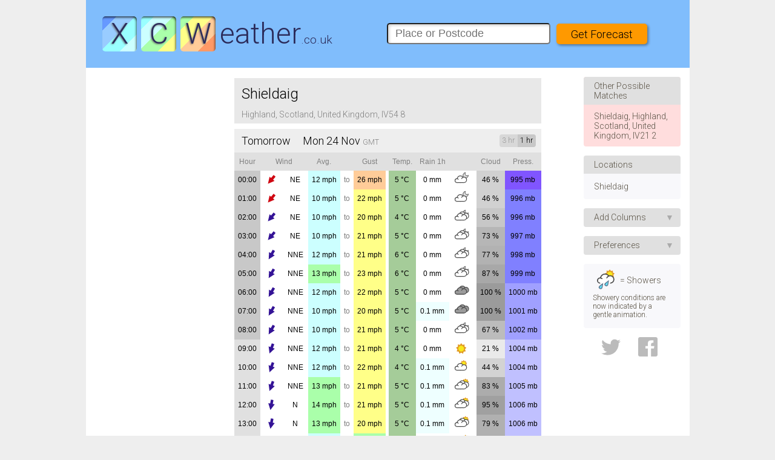

--- FILE ---
content_type: text/html; charset=UTF-8
request_url: https://www.xcweather.co.uk/forecast/shieldaig
body_size: 26356
content:
 <!DOCTYPE HTML><html><head><title>XCWeather Forecast</title><meta name="TITLE" content="XCWeather forecast for shieldaig"><meta name="DESCRIPTION" content="Detailed 7 day weather forecast for shieldaig"><meta name="KEYWORDS" content="wind weather forecast map paraglider windsurfing kitesurfing sailing yachting kite sport graphical"><meta name="viewport" content="width=997"><meta http-equiv="Content-Type" content="text/html; charset=iso-8859-1"><link rel="SHORTCUT ICON" href="favicon.ico"><link rel="IMAGE_SRC" href="//www.xcweather.co.uk/fbxcwico.png"><style> .arrow{color:#341396;fill:#341396;stroke:#341396}.gust{color:#cf0712;fill:#cf0712;stroke:#cf0712}.f0{background:#69f;stroke:#69f}.f0,.f1{color:#000}.f1{background:#9cf;stroke:#9cf}.f2{background:#9ff;stroke:#9ff}.f2,.f3{color:#000}.f3{background:#cff;stroke:#cff}.f4{background:#afa;stroke:#afa}.f4,.f5{color:#000}.f5{background:#ff8;stroke:#ff8}.f6{background:#fc9;stroke:#fc9}.f6,.f7{color:#000}.f7{background:#f96;stroke:#f96}.f8{color:#000;background:#f63;stroke:#f63}.f9{background:#f30;stroke:#f30}.f9,.f10{color:#fff}.f10{background:#d30;stroke:#d30}.f11{background:#a00;stroke:#a00}.f11,.f12{color:#fff}.f12{background:#700;stroke:#700}.t0{background:#181cbb;stroke:#181cbb}.t0,.t1{color:#fff}.t1{background:#2330c7;stroke:#2330c7}.t2{color:#fff;background:#2d42c9;stroke:#2d42c9}.t3,.t4{color:#fff;background:#3754cb;stroke:#3754cb}.t5{background:#466fcf;stroke:#466fcf}.t5,.t6{color:#fff}.t6{background:#507ed2;stroke:#507ed2}.t7{color:#fff;background:#598dd6;stroke:#598dd6}.t8{background:#629bd9;stroke:#629bd9}.t8,.t9{color:#000}.t9{background:#7eb8e9;stroke:#7eb8e9}.t10{background:#a5d7ff;stroke:#a5d7ff}.t10,.t11{color:#000}.t11{background:#c4e5b7;stroke:#c4e5b7}.t12{background:#a5cc99;stroke:#a5cc99}.t12,.t13{color:#000}.t13{background:#8fad79;stroke:#8fad79}.t14{background:#b1b867;stroke:#b1b867}.t14,.t15{color:#000}.t15{background:#dad05b;stroke:#dad05b}.t16{background:#dfb756;stroke:#dfb756}.t16,.t17{color:#000}.t17{background:#d9a449;stroke:#d9a449}.t18{background:#d39242;stroke:#d39242}.t18,.t19{color:#000}.t19{background:#d1853e;stroke:#d1853e}.t20{background:#cc7239;stroke:#cc7239}.t20,.t21{color:#000}.t21{background:#ca6132;stroke:#ca6132}.t22{background:#c74428;stroke:#c74428}.t22,.t23{color:#fff}.t23{background:#a00;stroke:#a00}.p0{background:#f4f;stroke:#f4f}.p0,.p1{color:#000}.p1{background:#d900ff;stroke:#d900ff}.p2{background:#9f55ff;stroke:#9f55ff}.p2,.p3{color:#000}.p3{background:#8055ff;stroke:#8055ff}.p4{background:#8080ff;stroke:#8080ff}.p4,.p5{color:#000}.p5{background:#a0a0ff;stroke:#a0a0ff}.p6{background:#c0c0ff;stroke:#c0c0ff}.p6,.p7{color:#000}.p7{background:#e0e0ff;stroke:#e0e0ff}.p8{background:#fff;stroke:#fff}.p8,.p9{color:#000}.p9{background:#ffe4e4;stroke:#ffe4e4}.p10{background:#ffcdcd;stroke:#ffcdcd}.p10,.p11{color:#000}.p11{background:#ff9b9b;stroke:#ff9b9b}.p12{background:#ff6b6b;stroke:#ff6b6b}.p12,.p13{color:#000}.p13{background:#ff3c3c;stroke:#ff3c3c}.p14{background:#ff9f00;stroke:#ff9f00}.p14,.p15{color:#000}.p15{background:#ffd900;stroke:#ffd900}.p16{color:#000;background:#ff0;stroke:#ff0}.hfog{color:#000;background:#acac9c;stroke:#acac9c}.fog{color:#000;background:#d0d0c0;stroke:#d0d0c0}.mist{color:#000;background:#eaeada;stroke:#eaeada}.hailD,.rainD,.sleetD{color:#000;background:#eff;fill:#eff;stroke:#eff}.hailL,.rainL,.sleetL{color:#000;background:#cff;fill:#cff;stroke:#cff}.hailM,.rainM,.sleetM{color:#000;background:#7ef;fill:#7ef;stroke:#7ef}.hailH,.rainH,.sleetH{color:#000;background:#0cf;fill:#0cf;stroke:#0cf}.snowD{color:#000;background:#fef;fill:#fef;stroke:#fef}.snowL{color:#000;background:#fdf;fill:#fdf;stroke:#fdf}.snowM{color:#000;background:#faf;fill:#faf;stroke:#faf}.snowH{color:#000;background:#f6c;fill:#f6c;stroke:#f6c}.uvL{background:#a4ff96;stroke:#a4ff96}.uvL,.uvM{color:#000}.uvM{background:#efe300;stroke:#efe300}.uvH{color:#000;background:#f18b00;stroke:#f18b00}.uvV{background:#e53210;stroke:#e53210}.uvE,.uvV{color:#fff}.uvE{background:#b567a4;stroke:#b567a4}@font-face{font-family:arrows;src:url(/fonts/arrows.eot?lpal4a);src:url(/fonts/arrows.eot?#iefixlpal4a) format("embedded-opentype"),url(/fonts/arrows.woff?lpal4a) format("woff"),url(/fonts/arrows.ttf?lpal4a) format("truetype"),url(/fonts/arrows.svg?lpal4a#arrows) format("svg");font-weight:400;font-style:normal}.arrowFont{font-family:arrows;speak:none;font-style:normal;font-weight:400;font-variant:normal;text-transform:none;-webkit-font-smoothing:antialiased;-moz-osx-font-smoothing:grayscale}.spb0,.spb1,.spb2,.spb3,.spb4,.spb5,.spb6,.spb7,.spb8,.spb9,.spba,.spBlank,.spf0,.spFF,.spHH,.spMM,.spnb0,.spnb1,.spnb2,.spnb3,.spnb4,.spnb5,.spnb6,.spnb7,.spnb8,.spnb9,.spnba,.spnf0,.spnFF,.spnHH,.spnMM,.spno0,.spno1,.spno2,.spno3,.spno4,.spno5,.spno6,.spno7,.spno8,.spno9,.spnoa,.spnOO,.spns0,.spns1,.spns2,.spns3,.spns4,.spns5,.spns6,.spns7,.spns8,.spns9,.spnsa,.spnSS,.spnTt,.spnTT,.spo0,.spo1,.spo2,.spo3,.spo4,.spo5,.spo6,.spo7,.spo8,.spo9,.spoa,.spOO,.sps0,.sps1,.sps2,.sps3,.sps4,.sps5,.sps6,.sps7,.sps8,.sps9,.spsa,.spSS,.spTt,.spTT{background:url(/i/sp4.png) no-repeat 0 0;width:28px;height:26px;margin:auto}.spBlank{background-position:0 -30px}.spFF{background-position:0 -86px}.spMM{background-position:0 -142px}.spb0{background-position:0 -198px}.spb1{background-position:0 -254px}.spb2{background-position:0 -310px}.spb3{background-position:0 -366px}.spb4{background-position:0 -422px}.spb5{background-position:0 -478px}.spb6{background-position:0 -534px}.spb7{background-position:0 -590px}.spb8{background-position:0 -646px}.spb9{background-position:0 -702px}.spba{background-position:0 -758px}.spf0{background-position:0 -814px}.spnFF{background-position:0 -870px}.spnMM{background-position:0 -926px}.spnb0{background-position:0 -982px}.spnb1{background-position:0 -1038px}.spnb2{background-position:0 -1094px}.spnb3{background-position:0 -1150px}.spnb4{background-position:0 -1206px}.spnb5{background-position:0 -1262px}.spnb6{background-position:0 -1318px}.spnb7{background-position:0 -1374px}.spnb8{background-position:0 -1430px}.spnb9{background-position:0 -1486px}.spnba{background-position:0 -1542px}.spnf0{background-position:0 -1598px}.spno0{background-position:0 -1654px}.spno1{background-position:0 -1710px}.spno2{background-position:0 -1766px}.spno3{background-position:0 -1822px}.spno4{background-position:0 -1878px}.spno5{background-position:0 -1934px}.spno6{background-position:-178px -30px}.spno7{background-position:-178px -86px}.spno8{background-position:-178px -142px}.spno9{background-position:-178px -198px}.spnoa{background-position:-178px -254px}.spns0{background-position:-178px -310px}.spns1{background-position:-178px -366px}.spns2{background-position:-178px -422px}.spns3{background-position:-178px -478px}.spns4{background-position:-178px -534px}.spns5{background-position:-178px -590px}.spns6{background-position:-178px -646px}.spns7{background-position:-178px -702px}.spns8{background-position:-178px -758px}.spns9{background-position:-178px -814px}.spnsa{background-position:-178px -870px}.spo0{background-position:-178px -926px}.spo1{background-position:-178px -982px}.spo2{background-position:-178px -1038px}.spo3{background-position:-178px -1094px}.spo4{background-position:-178px -1150px}.spo5{background-position:-178px -1206px}.spo6{background-position:-178px -1262px}.spo7{background-position:-178px -1318px}.spo8{background-position:-178px -1374px}.spo9{background-position:-178px -1430px}.spoa{background-position:-178px -1486px}.sps0{background-position:-178px -1542px}.sps1{background-position:-178px -1598px}.sps2{background-position:-178px -1654px}.sps3{background-position:-178px -1710px}.sps4{background-position:-178px -1766px}.sps5{background-position:-178px -1822px}.sps6{background-position:-178px -1878px}.sps7{background-position:-178px -1934px}.sps8{background-position:-356px -30px}.sps9{background-position:-356px -86px}.spsa{background-position:-356px -142px}.spTt{background-position:-356px -198px}.spnTt{background-position:-356px -254px}.spTT{background-position:-356px -198px}.spnTT{background-position:-356px -254px}.spHH,.spnHH,.spnOO,.spnSS,.spOO,.spSS{background-color:#bbb;border-radius:5px} .address,.closest:hover .more,.detailrow,.labelrow,.tabs .act,.tz,td.units{color:gray}.details{color:#5a5346}.closest .foot,.closest .labelrow,.extrarow .label{color:#a0a0a0}.address,.closest .head,.headerRow,.name,.tabs{background-color:#e8e8e8}.closest .foot,.closest .labelrow,.closest .time,.detailrow{background-color:#f4f4f4}.extrarow .frame{border-color:#f4f4f4}.closest .night .time,.labelrow,.time{background-color:#e0e0e0}.date{background-color:#eee}.night .time{background-color:#c8c8c8}.closest .foot,.detailrow,.extrarow,.fcastrow,.labelrow{font-family:Arial,Helvetica,sans-serif}#fcastbox,.hourly,.tz{font-size:12px}.address,.details,.tabs div{font-size:14px}.name{font-size:2em}.closest .head,.date{font-size:1.5em}.units{font-size:1em}.closest .indicator,.more{font-size:.66em}.weatherIcon{width:2.3em;height:2.417em;padding-top:.2em;display:inline-block}.arrow{font-size:1.42em;width:1.42em;height:1.42em}.sunIcon{height:14px;width:22px}#fcastbox table{border-spacing:0;border-collapse:collapse;margin:0 auto;margin-top:5px}.fcastrow,.labelrow{height:2.5em;text-align:center}.detailrow{height:2.5em}.detailrow td{padding:0 6px}.snowy{display:inline-block;width:1.2em;height:1.2em;border-radius:2px;background-color:#fbf;margin-bottom:-.2em;margin-left:4em}.address,.date,.name{padding:.5em;padding-left:.8rem}.fcastrow td,.labelrow td{padding:0 .5em}.address{padding-top:0}tr.sep{height:.75em}tr.sept{height:2em}td.sep{min-width:.4em;padding:0}.details{width:100%;margin-top:1.8em!important;text-align:center}.closest,.hourly label,.tabs .act{cursor:pointer}.date,.name,.overlay{position:-ms-sticky;position:sticky;z-index:1}.overlay{top:0;height:10px;background-color:#fff}.name{top:10px}.date{top:3.2em}.noPad,.noUv,.uv{padding:0!important}.noUv,.uv{border-right:5px solid #fff;border-left:2px solid #fff}.uv{transition:.2s;transition-delay:3s;overflow:hidden;max-width:6px;width:6px}.uv span{padding:0 6px}.uv:hover{max-width:26px;width:26px;transition-delay:.2s}.vsep{border-bottom:1px solid #fff}.closest .head td{padding:.5em;padding-left:.8rem}.closest .foot td{height:2.5em;padding:0 .6em}.closest .head td:first-child{border-top-left-radius:5px}.closest .head td:last-child{border-top-right-radius:5px}.closest .foot td:first-child{border-bottom-left-radius:5px}.closest .foot td:last-child{border-bottom-right-radius:5px}.closest:hover .indicator{background-color:#fff}.more{line-height:1.5em;margin-right:.5em;color:#e8e8e8}.more:before{content:"more"}.open .more:before{content:"less"}.slidein{max-height:0;transition:max-height .1s ease-out;overflow:hidden}.open .slidein{max-height:250px;transition:max-height .3s ease-in}#fcastbox .extrarow table{max-width:380px;margin:0}.extrarow .frame{border-width:4px;border-style:solid;border-bottom:none;padding:.5em 1.2em .2em}.extrarow td{line-height:2em;padding:0}.extrarow .label{width:7em;vertical-align:top}.tabs td:first-child{padding:0;padding-left:.8rem}.tabs td:last-child{padding:0;padding-right:.8rem}.tabs div{width:100%;text-align:center;padding:7px 0;border-bottom:2px solid #d2a0dc}.tabs .act div{border-color:#d0d0d0}.tabs .act:hover{background-color:#d1cee0;color:#000}.new{color:red;font-size:9px;vertical-align:top}.keys table,table.keys{width:100%;max-width:320px;table-layout:fixed;border-collapse:collapse;margin:5px auto}.keyColours,.keyValues{height:1.5em;font-family:Helvetica Narrow,Arial Narrow,Arial,Helvetica,sans-serif;font-size:.85em}.keyValues{height:2em;vertical-align:bottom}.keyTitle{height:24px;vertical-align:top}.textR{text-align:right}.hourly input[type=radio]{width:0;height:0;display:none}.hourly label{display:inline-block;float:right;width:2.5em;height:1.75em;line-height:1.75em;color:#989898;background-color:#d8d8d8;text-align:center;vertical-align:middle}.hourly input:first-child+label{border-top-right-radius:4px;border-bottom-right-radius:4px}.hourly label:last-child{border-top-left-radius:4px;border-bottom-left-radius:4px}.hourly label:hover{color:#fff;background-color:#08f}.hourly label:active{background-color:#fff;color:#08f}.hourly input:checked+label{background-color:#c8c8c8;color:#000;cursor:default}@media (hover:none),(hover:on-demand){.closest .indicator{background-color:#fff}.closest .more{color:gray}}@media print{body{-webkit-print-color-adjust:exact;color-adjust:exact}#fcastbox,.tz{font-size:14px}.date,.name{position:static!important}.address,.date,.details,.labelrow,.name,.time{color:#000!important}}body{margin:0;padding:0;font-family:Roboto,Arial,Helvetica,sans-serif;background-color:#eee}#footer,#gutterRight,.error,.keys td,.loading,.warning{font-size:14px}.error h1,.loading{font-size:26px!important}#footer,#Prefs,#Prefs select,.error,.error h1,.keys tr,.loading,.loading h1,.uibox,.warning,a{color:#5a5346}#histlist li:hover,#Prefs select:hover,a:active,a:hover{color:#000}.chip a,h1:hover .indicator{background-color:#f0f0f0}#Prefs select:hover,.uibox h1{background-color:#e0e0e0}.chip a:hover{background-color:#d0d0d0}.loading,.uibox{background-color:#f8f8fb}#altlocs .uibox,.error,.warning{background-color:#fdd}#trash,.socialIcon{fill:#bbb}#trash svg:hover{fill:#c00}.facebook:hover{fill:#3b5998}.twitter:hover{fill:#00aced}.fadein{animation:a 1s}@keyframes a{0%{opacity:0}to{opacity:1}}@keyframes b{0%{transform:rotate(0deg)}to{transform:rotate(1turn)}}.selectIcon{width:3em;height:3em;vertical-align:middle}.socialIcon{width:32px;height:32px;margin-left:29px}#social a:hover,#trash a:hover{background:none}#social a,#trash a{line-height:0}a{text-decoration:none}#histlist li:hover,#links a:active,#links a:hover,a.reset:hover{background-color:rgba(0,0,0,.1);border-radius:4px;cursor:pointer}.error,.loading{margin-top:15px}.loading{width:430px;margin-left:auto;margin-right:auto}.loading svg{width:20px;height:20px;animation:b .6s linear infinite}.error,.loading,.warning{padding:1.4em;text-align:center}.error h1,.loading h1{font-weight:400}#gutterLeft,#page{height:100%}.ad{margin:30px auto}.ad,.pinned-ad{width:160px;height:600px}.pinned-ad{top:10px;position:-ms-sticky;position:sticky;margin:15px auto}.remove{display:none}body{text-align:center}#centered{display:inline-block;min-width:997px;text-align:left;background-color:#fff;border-radius:6px}#content{min-width:617px}#gutterLeft,#gutterRight{min-width:190px}#fcastbox{min-height:2780px}.uibox{padding:0;margin:15px auto 0;border-radius:4px;width:160px}.uibox h1{font-size:1em;margin:0;padding:.5em 1.25em;font-weight:400;border-top-left-radius:4px;border-top-right-radius:4px}.uibox a h1{line-height:1.5em;text-transform:capitalize}.uibox ul{list-style-type:none;padding:0;margin:0}.uibox li a{padding:.125em .75em}.left{text-align:left}.right{text-align:right}.chip{padding:.5em}.chip a{padding:.125em .5em;border-radius:1em}.indicator{font-size:1em;border-radius:1.5em;width:1.5em;line-height:1.5em;height:1.5em;text-align:center;color:#aaa}#altlocs li a{padding:.75em 1.25em;display:block}#histlist svg{width:1.3em;height:1.3em;transform:translateY(3px)}#histlist ul{padding:.5em}#histlist li span:nth-of-type(2){visibility:hidden;padding:0 .3em;border-radius:0 4px 4px 0;background-color:#d8d8d8}#histlist li:hover span:nth-of-type(2){visibility:visible}#histlist li span:nth-of-type(2):hover{fill:#fff;background-color:#ff5c5c}#histlist li{line-height:2em;text-transform:capitalize;padding-left:.75em;overflow:hidden;fill:#999}#histlist li span:first-of-type{float:left;width:80%;white-space:nowrap}#histlist li span:nth-of-type(2){float:right}#trash{display:none;padding:.5em;padding-top:0;margin-top:-1em}#trash svg{width:1.6em;height:1.6em}#Prefs select{font-size:1em;appearance:none;border:1px solid #888;border-radius:3px;width:100%;padding:.125em .5em;outline:none}#Layout h1,#Prefs h1{border-radius:4px;padding:.35em .5em .35em 1.25em}#Layout form{padding:.7em;padding-right:.2em}#Layout table{border-collapse:collapse}#Layout td{padding:.4em 0}#Layout td:nth-of-type(2){width:100%;padding-left:.5em}.explain{display:inline-block;visibility:hidden;width:1.2em;height:1.2em;line-height:1.2em;text-align:center;border-radius:1em;background-color:#fff;cursor:help}.explain:hover{background-color:pink}#Layout tr:hover .explain{visibility:visible}#Layout h1,#Prefs h1,#Prefs select,.uibox label{cursor:pointer}.tooltip{position:relative;display:inline-block}.tooltip .tooltiptext{width:320px;background-color:#444;color:#fff;text-align:left;line-height:1.4em;padding:.7em;border-radius:3px;position:absolute;z-index:1;top:1.5em;right:105%;transition:visibility 0s,opacity 0s;transition-delay:0s;visibility:hidden;opacity:0}.tooltip:hover .tooltiptext{transition-delay:.3s;visibility:visible;opacity:1}input[type=checkbox]{position:relative;cursor:pointer}input[type=checkbox]:before{content:"";display:block;position:absolute;width:1.2em;height:1.2em;top:-.1em;left:-.1em;border:1px solid #555;border-radius:3px;background-color:#fff}input[type=checkbox]:checked:after{content:"";display:block;width:3px;height:6px;border:solid #000;border-width:0 2px 2px 0;transform:rotate(45deg);position:absolute;top:1px;left:4px}#Layout.open h1,#Prefs.open h1{border-bottom-left-radius:0;border-bottom-right-radius:0}.prefs_label{padding:1em .5em}.prefs_box{padding-right:.75em}#social{margin-bottom:40px}#social,#socialNote{background-color:transparent}#socialNote{visibility:hidden;text-align:center;padding:1em 0}#social:hover #socialNote{visibility:visible}#footer{height:44px;border-radius:6px}#links{float:right;padding-right:10px}#links a,.reset{padding:2px 12px}#copyr{float:left;padding-left:10px}#morealt,.draw{max-height:0;transition:max-height .3s ease-out;overflow:hidden;margin:0}.draw:hover{overflow:visible}#morealt.open{max-height:3000px;transition:max-height 1s ease-in}.open .draw{max-height:500px;transition:max-height .3s ease-in}#morealt.open~div #togglealt:before{content:"Less"}#togglealt:before{content:"More"}.open .indicator:before{content:"\25b2"}.indicator:before{content:"\25bc"}#keybox{padding-bottom:30px}#keybox table{width:100%}table.keys{max-width:400px}@media (hover:none),(hover:on-demand){a:hover{background-color:inherit!important}#social:hover #socialNote{visibility:hidden!important}.facebook{fill:#3b5998}.twitter{fill:#00aced}#histlist li span:nth-of-type(2){display:none}#trash{display:block}#Layout tr .explain{visibility:visible;background-color:inherit}input[type=checkbox]:before{width:1.4em;height:1.4em;top:-2px;left:-2px}.tooltip:hover .tooltiptext{visibility:hidden}}@media print{#lform,#links,.ad,.uibox{display:none}#heading{background-color:#aecae8!important}}#logo,#search{display:table-cell;vertical-align:middle}#heading{display:table;width:100%;color:#2b2b5a;background:#80bdfc;font-family:Roboto,Arial,Helvetica,sans-serif}#logo a{font-size:48px;color:#2b2b5a;padding:.15em;margin:20px;text-decoration:none;cursor:pointer;float:left;border-radius:5px}#logo a:hover{background:rgba(0,0,0,.2)}.logosm{font-size:.4em}.boxcap1,.boxcap2,.boxcap3{text-align:center;background:#2b2b5a;margin-right:.15em;height:1.2em;width:1.2em;float:left;border-radius:5px;text-shadow:-1px 1px 3px #666;box-shadow:inset -2px 3px 4px -2px #000;background-size:450% 100%;background-image:linear-gradient(135deg,#69f,#69f 20%,#9cf 0,#9cf 30%,#9ff 0,#9ff 40%,#cff 0,#cff 50%,#afa 0,#afa 60%,#ff8 0,#ff8 70%,#fc9 0,#fc9 80%,#f96 0,#f96)}.boxcap1{background-position-x:20%}.boxcap2{background-position-x:52%}.boxcap3{background-position-x:83%}#lform{float:right;width:500px}#loc_input{font-size:18px;font-weight:lighter;width:250px;height:31px;padding:0 4px 0 12px;box-shadow:inset 2px 2px 4px rgba(0,0,0,.2);border-radius:5px}#searchbutton{font-size:18px;font-family:Roboto,Arial,Helvetica,sans-serif;text-align:center;color:#000;width:150px;height:34px;vertical-align:bottom;cursor:pointer;margin-left:6px;border-radius:5px;border:0;box-shadow:2px 2px 4px rgba(0,0,0,.4);background:#f90;-webkit-appearance:none}#searchbutton:hover{border:2px solid #aa5800}#searchbutton:active{border:1px solid #cc7a00}#loc_input:focus,#searchbutton:focus{outline:none;outline-width:0} </style>  <!-- Raptive Head Tag Manual -->
<script data-no-optimize="1" data-cfasync="false">
(function(w, d) {
	w.adthrive = w.adthrive || {};
	w.adthrive.cmd = w.
	adthrive.cmd || [];
	w.adthrive.plugin = 'adthrive-ads-manual';
	w.adthrive.host = 'ads.adthrive.com';var s = d.createElement('script');
	s.async = true;
	s.referrerpolicy='no-referrer-when-downgrade';
	s.src = 'https://' + w.adthrive.host + '/sites/6791097e13c51c068e9b3c20/ads.min.js?referrer=' + w.encodeURIComponent(w.location.href) + '&cb=' + (Math.floor(Math.random() * 100) + 1);
	var n = d.getElementsByTagName('script')[0];
	n.parentNode.insertBefore(s, n);
})(window, document);
</script>
<!-- End of Raptive Head Tag -->

<script>
function isUserInEurope() {
if (typeof Intl === 'undefined' || typeof Intl.DateTimeFormat === 'undefined' || typeof window.__tcfapi !== 'undefined') {
return true;
}
return Intl.DateTimeFormat().resolvedOptions().timeZone.includes('Europe');
}
if (isUserInEurope()) {
window.dataLayer = window.dataLayer || [];
function gtag() {
dataLayer.push(arguments);
}
gtag('consent', 'default', {
'ad_storage': 'denied',
'analytics_storage': 'denied',
'ad_user_data': 'denied',
'ad_personalization': 'denied',
'wait_for_update': 15000
});
dataLayer.push({
'event': 'default_consent'
});
}
</script>
 <!-- Google tag (gtag.js) -->
<script async src="https://www.googletagmanager.com/gtag/js?id=G-ZY6J3MYZ08"></script>
<script>
  window.dataLayer = window.dataLayer || [];
  function gtag(){dataLayer.push(arguments);}
  gtag('js', new Date());

  gtag('config', 'G-ZY6J3MYZ08');
</script>

 <script> function processJSON(t){return t}function fcastReturn(){}function toTitleCase(t){return t.replace(/\w\S*/g,function(t){return t.charAt(0).toUpperCase()+t.substr(1).toLowerCase()})}function hr(t){var e=t.sort(function(t,e){return e.length-t.length})[0].length;return"\n"+new Array(Math.ceil(.55*e)).join("&#9472;")+"\n"}function closestReturn(){}Number.prototype.d2=function(){return(this<10?"0":"")+this},String.prototype.includesChar=function(t){return""!==t&&-1!==this.indexOf(t)};var XCW=XCW||{};XCW.version="3.14",XCW.patchLevel="0",XCW.DOMAIN=document.location.host,XCW.PROTOCOL="https",XCW.BOUNDRIES_EU={west:-13,east:20,north:61,south:33},XCW.PREF_DEFAULTS={speed:"mph",temp:"C",pressure:"mb",height:"ft",distance:"m",direction:"compass",retro:[]},XCW.notAvailable="...",XCW.utils=function(t){"use strict";function e(t){return""===t?"":t>=u.length?u.charCodeAt(u.length-1)-X:u.charCodeAt(t)-X}function n(t){return""===t?"":l[o(t/10)]}function i(e){return t.span(e,t.clss("units"))}function r(t){return void 0!==t?t:""}var o=Math.round,s={},a=[0,1,4,7,11,17,22,28,34,41,48,56,64],u="()))***++++,,,,,,-----......//////0000000111111122222222333333334",l="N N NNE NNE NE NE ENE ENE E E E ESE ESE SE SE SSE SSE S S S SSW SSW SW SW WSW WSW W W W WNW WNW NW NW NNW NNW N N".split(" "),c={0:"none",1:"rainD",2:"rainL",3:"rainM",4:"rainH",5:"hailL",6:"hailM",7:"hailH",8:"snowL",9:"snowM",a:"snowH",b:"sleetL",c:"sleetM",d:"sleetH"},h={M:"mist",F:"fog",H:"haze",S:"storm",O:"obscuration",T:"thunder",f:"sun",s:"scattered",b:"broken",o:"overcast",h:"overcastHigh"},d="LLLMMMHHVVVE",p={uvL:"Low",uvM:"Moderate",uvH:"High",uvV:"Very High",uvE:"Extreme","":""},f={f:"Few Clouds",s:"Scattered Cloud",b:"Broken Cloud",o:"Overcast Low",h:"Overcast",F:"Fog",M:"Mist",H:"Haze",S:"Storm",O:"Poor Visibility",T:"Risk of Thunder Storms"},C={1:"Drizzle",2:"Light Rain",3:"Rain",4:"Heavy Rain",5:"Light Hail",6:"Hail",7:"Heavy Hail",8:"Light Snow",9:"Snow",a:"Heavy Snow",b:"Light Sleet",c:"Sleet",d:"Heavy Sleet"},m={N:"North",E:"East",S:"South",W:"West"},v="&nbsp;",g={m:1,km:.001,yd:1.0936,mi:6214e-7,nm:54e-5},W={ft:1,m:.3048},y={kt:1,mph:1.15078,mps:.51444,"m/s":.51444,"km/h":1.852,F:0},X=u.charCodeAt(0),w=parseInt("e600",16),b="undefined"!=typeof SVGRect;return t.svg=function(t){b=t},t.relHumidity=function(t,e){t=parseInt(t,10),e=parseInt(e,10);var n=17.271;return o(Math.exp(n*e/(237.7+e))/Math.exp(n*t/(237.7+t))*100)},t.fixed=function(t){var e;return e=Math.abs(t)>10?o(t):Math.abs(t)<1?o(100*t)/100:o(10*t)/10,"."===String(e).charAt(0)?"0"+e:e},t.Pref={set:function(t){for(var e in t)s[e]=t[e];s.beaufort=/beaufort/i.test(s.speed),s.compass=/compass/i.test(s.direction),"mps"==s.speed&&(s.speed="m/s")},get:function(){return s},label:function(t){return s[t]},speed:function(t){return s.beaufort?e(t):o(t*y[s.speed])},temp:function(t){return"F"===s.temp?o(1.8*t)+32:t},pressure:function(t){return"mb"===s.pressure?t:o(2.953*t)/100},height:function(e){return t.fixed(e*W[s.height])},distance:function(e){return t.fixed(e*g[s.distance])},direction:function(t){return s.compass?n(t):t},precipitation:function(t,e){if(void 0===e)throw"Pref.precipitation: Invalid parameters";return"number"!=typeof t?t:e?Math.round(120*t/10)/10:t},isBeaufort:function(){return s.beaufort},isRetro:function(){return 0!==s.retro.length},isVis:function(){return"y"==s.vis}},t.Pref.set(XCW.PREF_DEFAULTS),t.Conv={speed:function(e){return""===e?XCW.notAvailable:s.beaufort?"F"+t.Pref.speed(e):t.Pref.speed(e)+i(v+s.speed)},temp:function(e){return""===e?XCW.notAvailable:t.Pref.temp(e)+i(v+"&deg;"+s.temp)},pressure:function(e){return""===e?XCW.notAvailable:t.Pref.pressure(e)+i(v+s.pressure)},height:function(e){return""===e?XCW.notAvailable:t.Pref.height(e)+i(v+s.height)},distance:function(e){return""===e?XCW.notAvailable:t.Pref.distance(e)+i(v+s.distance)},direction:function(e){return""===e?"":t.Pref.direction(e)+(s.compass?"":"&deg;")},directionDesc:function(t){for(var e="",i=n(t),r=0;r<i.length;r++)e+=m[i[r]]+" ";return e},precipitation:function(e,n){return"number"!=typeof e?e:t.Pref.precipitation(e,n)+i(v+(n?"cm":"mm"))},cloud:function(t){return"number"==typeof t?t+v+"%":""===t?XCW.notAvailable:/^cu|^tower/i.test(t)?t.fontcolor("red"):t},uv:function(t){return""===t||t<0?"":Math.round(t)},uvDesc:function(e){var n=t.Range.uv(e);return n?"UV "+p[n]:""},other:function(t,e){return""===t?XCW.notAvailable:t+i(v+e)}},t.Key={speed:function(){for(var e=t,n="",i="",r=0;r<a.length;r++)n+=e.td(r,e.clss("f"+r)),i+=e.td(e.Pref.speed(a[r]));return'<table class="keys">'+e.tr(e.td("Wind Speed",'colspan="'+a.length+'"'),e.clss("keyTitle"))+e.tr(n+e.td(v+"force"),e.styl("text-align: center")+e.clss("keyColours"))+e.tr(i+e.td(v+s.speed),e.styl("text-align: left")+e.clss("keyValues"))+"</table>"},temp:function(){for(var e=t,n="",i="",r=-9;r<=36;r+=3)n+=e.td("",e.clss(e.Range.temp(r))),i+=e.td(e.Pref.temp(r));return'<table class="keys">'+e.tr(e.td("Temperature",'colspan="10"'),e.clss("keyTitle"))+e.tr(n+e.td(v+"&deg;"+s.temp),e.clss("keyColours"))+e.tr(i,e.styl("text-align: right")+e.clss("keyValues"))+"</table>"},uv:function(){for(var e,n=t,i="",r=0;r<=11;r++)i+=n.td(r+(r>10?"+":""),n.clss(n.Range.uv(r)));return e=n.td(p.uvL.toLowerCase(),'colspan="3"')+n.td(p.uvM.toLowerCase(),'colspan="3"')+n.td(p.uvH.toLowerCase(),'colspan="2"')+n.td(p.uvV.toLowerCase(),'colspan="3"')+n.td(p.uvE.toLowerCase()),'<table class="keys">'+n.tr(n.td("Ultraviolet Index",'colspan="12"'),n.clss("keyTitle"))+n.tr(i,n.styl("text-align: center")+n.clss("keyColours"))+n.tr(e,n.styl("text-align: left")+n.clss("keyValues"))+"</table>"},pressure:function(){for(var e=t,n="",i="",r=980;r<=1044;r+=4)n+=e.td("",e.clss(e.Range.pressure(r))),i+=e.td(r%8?e.Pref.pressure(r):"");return'<table class="keys">'+e.tr(e.td("Pressure",'colspan="10"'),e.clss("keyTitle"))+e.tr(n+e.td(v+s.pressure),e.clss("keyColours"))+e.tr(i,e.styl("text-align: left")+e.clss("keyValues"))+"</table>"}},t.Range={speed:function(t){return""===t?"":"f"+e(t)},temp:function(t){if(""===t)return"";return t<-32&&(t=-32),t>39&&(t=39),"t"+parseInt((t- -32)/3)},pressure:function(t){if(""===t)return"";return t<980&&(t=980),t>1044&&(t=1044),"p"+parseInt((t-980)/4)},vis:function(t){return""===t?"":t<=200?"hfog":t<1e3?"fog":t<5e3?"mist":"none"},uv:function(e){var n=t.Conv.uv(e);return""===n?"":"uv"+d[n<d.length?n:d.length-1]},cloud:function(t){var e={s:"#e6e6e6",b:"#cdcdcd",o:"#9b9b9b",p:"#9b9b9b",t:"#e6e6e6",c:"#e6e6e6",h:"#e6e6e6"};if(""===t)return"#ffffff";if("string"==typeof t){var n=t.charAt(0).toLowerCase();return n in e?e[n]:"#ffffff"}var i=255-t;return"#"+(i=i.toString(16))+i+i},precipitation3h:function(t,e,n){var i=e.charAt(1);return"0"===i&&t>0?n?"snowD":"rainD":i in c?c[i]:0===t?"none":t<.6?n?"snowD":"rainD":t<3?n?"snowL":"rainL":t<6?n?"snowM":"rainM":n?"snowH":"rainH"}},t.arrow=function(t){if(""===t)return"";var e=parseInt(t,10);return b?'<svg viewBox="0 0 512 512"><use xlink:href="#arrow"  transform="rotate('+e+' 256 256)"/></svg>':'<span class="arrowFont">&#x'+(w+o(e/10)).toString(16)+";</span>"},t.Symbol={icon:function(e,n){if(""===e)return"";var i=e.charAt(0),r=e.charAt(1),o=/!/.test(e),s=/\?/.test(e),a="bcd".includesChar(r);if(b){var u,l="",d="sboh".includesChar(i);return o&&(l+='<use xlink:href="#warn"/>'),l+='<use xlink:href="#'+h[i]+(n?"N":"")+'"/>',d&&(u=/[oh]0/.test(e)?"noneO":c[r],l+='<use xlink:href="#'+u+'"'+(s&&!a?' class="showers"':"")+"/>"),t.div('<svg viewBox="0 0 560 520">'+l+"</svg>",t.clss("weatherIcon"))}e=e.slice(0,2);var p={b:8,c:9,d:"a"};return r in p&&(e=i+p[r]),"FMOHST".includesChar(i)&&(e=i+i),"h"===i&&(e="o"+r),t.div("",t.clss("sp"+(n?"n":"")+e))},description:function(t){if(""===t)return"";var e="Unknown",n=t.charAt(0);f.hasOwnProperty(n)&&(e=f[n]),/!/.test(t)&&(e+="\nWARNING: Signficant Convective Cloud");var i="";return n=t.charAt(1),C.hasOwnProperty(n)&&(i=C[n],/\?/.test(t)&&(i+=" Showers"),i+="\n"),i+e}},t.clss=function(t){return'class="'+t+'" '},t.styl=function(t){return'style="'+t+'" '},t.ttl=function(t){return'title="'+t+'" '},t.bg=function(t){return'style="background:'+t+'" '},t.td=function(t,e){return"<td "+r(e)+">"+t+"</td>"},t.tr=function(t,e){return"<tr "+r(e)+">"+t+"</tr>"},t.div=function(t,e){return"<div "+r(e)+">"+t+"</div>"},t.span=function(t,e){return"<span "+r(e)+">"+t+"</span>"},t}(XCW.utils||{}),XCW.Error=function(t,e){this.title=t,this.message=e},XCW.TZ=function(t){if(void 0===XCW.tzdata)throw"Timezone data not set";t in XCW.tzdata||(t="other");for(var e in XCW.tzdata[t])this[e]=XCW.tzdata[t][e]},XCW.TZ.set=function(t){XCW.tzdata=t||{},XCW.tzdata.Z={name:"UTC",offset:0}},XCW.ge=function(t){return t>=this},XCW.mil=function(t){return 1e3*t},XCW.Sun=function(t,e){this.rises=t.map(XCW.mil),this.sets=e.map(XCW.mil)},XCW.Sun.prototype.night=function(t){if(t<this.rises[0])throw"sunrise time unavailable";if(t>this.sets[this.sets.length-1])throw"sunset time unavailable";var e=this.rises.filter(XCW.ge,t)[0],n=this.sets.filter(XCW.ge,t)[0];if(void 0===n)throw"sun data corruption";return void 0!==e&&n>e},XCW.Sun.prototype.rise=function(t){var e=t.getMidNight(),n=this.rises.filter(XCW.ge,e)[0];if(void 0===n)throw"sunrise time unavailable";if(n-e>XCW.Date.dayMil)throw"sunrise time unavailable";return n},XCW.Sun.prototype.set=function(t){var e=t.getMidNight(),n=this.sets.filter(XCW.ge,e)[0];if(void 0===n)throw"sunset time unavailable 1";if(n-e>XCW.Date.dayMil)throw"sunset time unavailable 2";return n},XCW.Date=function(t,e){this.ltime=new Date,this.tzname="Z",this.offset=0,this.setTZ(e),this.setUTCTime(t)},XCW.Date.prototype.setUTCTime=function(t){this.utcTime=t||XCW.now(),void 0!==this.timezone.transition&&this.utcTime/1e3>=this.timezone.transition?(this.tzname=this.timezone.nextName,this.offset=this.timezone.nextOffset):(this.tzname=this.timezone.name,this.offset=this.timezone.offset),this.ltime.setTime(this.utcTime+this.offset*XCW.Date.hourMil)},XCW.Date.prototype.setTZ=function(t){this.timezone=t||new XCW.TZ("Z"),this.utcTime&&this.setUTCTime(this.utcTime)},XCW.Date.prototype.getDate=function(){return this.ltime.getUTCDate()},XCW.Date.prototype.getDay=function(){return this.ltime.getUTCDay()},XCW.Date.prototype.getHours=function(){return this.ltime.getUTCHours()},XCW.Date.prototype.getMinutes=function(){return this.ltime.getUTCMinutes()},XCW.Date.prototype.getDayName=function(){return XCW.Date.DAYNAME[this.ltime.getUTCDay()]},XCW.Date.prototype.getMonthName=function(){return XCW.Date.MONTHNAME[this.ltime.getUTCMonth()]},XCW.Date.prototype.getTZName=function(){return this.tzname},XCW.Date.prototype.getDayTZ=function(){if(void 0===this.timezone.transition)return this.tzname;var t=1e3*this.timezone.transition-this.getMidNight();return t>0&&t<12*XCW.Date.hourMil?this.timezone.name+"/"+this.timezone.nextName:this.tzname},XCW.Date.prototype.getMidNight=function(){var t=new Date(this.ltime.getTime());return t.setUTCHours(0),t.setUTCMinutes(0),t.setUTCSeconds(0),t.setUTCMilliseconds(0),1e3*Math.floor(t.getTime()/1e3)-this.offset*XCW.Date.hourMil},XCW.Date.DAYNAME="Sun Mon Tue Wed Thu Fri Sat".split(" "),XCW.Date.MONTHNAME="Jan Feb Mar Apr May Jun Jul Aug Sep Oct Nov Dec".split(" "),XCW.Date.hourMil=36e5,XCW.Date.dayMil=864e5,XCW.now=function(t){if(void 0!==t&&(XCW.timeOffset=t-+new Date),void 0===XCW.timeOffset)throw"Accurate time not provided";return+new Date+XCW.timeOffset},XCW.template=function(t,e){return function(n,i){return t.replace(/#{([^}]*)}/g,function(t,r){return Function("x","with(x)return "+r).call(n,i||e||{})})}},XCW.ajax=function(t){var e=new XMLHttpRequest;e.open("GET",t.url,!0),"timeout"in t&&(e.timeout=t.timeout,e.ontimeout=function(){e.abort(),t.error(new XCW.Error("ERROR","Request timed out: "+t.url))}),e.onload=function(){e.status>=200&&e.status<400?t.success(e.responseText):t.error(new XCW.Error("ERROR","Download Failed ("+e.status+"): "+t.url))},e.onerror=function(){t.error(new XCW.Error("ERROR","Call Failed ("+(e.status||0)+"): "+t.url))},e.send()},XCW.escapeHtml=function(t){var e=document.createElement("div");return e.appendChild(document.createTextNode(t)),e.innerHTML},XCW.minVersion=function(t,e){var n=XCW.version.split(".");if(parseInt(n[0])!=t)throw"Incompatable XCW lib. Found "+XCW.version+", Required "+t+"."+e;if(parseInt(n[1])<e)throw"XCW minor version too low. Found "+XCW.version+", Required "+t+"."+e;return!0};var XCW=XCW||{};XCW.Locations=function(t){var e=t;if(e.error)throw new XCW.Error("Location Lookup Failed",e.error.description+" : "+e.error.detail);if(0===e.places.total)throw new XCW.Error("Unknown Location","We can't find '<b>{{location}}</b>' on our maps. Please try a nearby location or postcode.");if(this.places=function(){for(var t,n,i=[],r=0;r<e.places.place.length;r++)if(n=e.places.place[r],XCW.Locations.boundCheck(n.centroid.latitude,n.centroid.longitude)){try{t=new XCW.Location(n)}catch(t){throw new XCW.Error("Invalid Location","Unable to display forecast for '<b>{{location}}</b>'.")}0!==i.length&&"Town"!==n.placeTypeName||i.push(t)}return i}(),0===this.places.length)throw new XCW.Error("Sorry","Your location appears to be outside the area covered by our forecast.")},XCW.Locations.prototype.get=function(t){if(!(t in this.places))throw"XCW.Locations.get(): Invalid entry: "+t;return this.places[t]},XCW.Locations.boundCheck=function(t,e){var n=XCW.BOUNDRIES_EU;return!(e<=n.west||e>=n.east||t>=n.north||t<=n.south)},XCW.Locations.download=function(t,e,n){if(""===t)return void n(new XCW.Error("Oops","No location entered"));XCW.ajax({url:XCW.PROTOCOL+"://"+XCW.DOMAIN+"/v19/location.php?loc="+encodeURIComponent(t),timeout:1e4,success:function(t){var i;try{var r=t.match(/processJSON\((.*)\);?\s*$/);if(!r||!r[1])return void n(new XCW.Error("ERROR","Failed to extract json location"));i=new XCW.Locations(JSON.parse(r[1]))}catch(t){return void n(new XCW.Error(t.title||t.name,t.message))}e(i)},error:function(t){n(new XCW.Error("ERROR","Failed to get location: "+t.message))}})},XCW.Location=function(t){function e(t,e){return-1==t.indexOf(e)?", "+e:""}this.data=t,this.name=t.name,this.address=function(){var n=t.name;return"Town"!=t.placeTypeName&&(n+=", "+t.placeTypeName),n+=e(n,t.locality1),n+=e(n,t.locality2),n+=e(n,t.admin3),n+=e(n,t.admin2),n+=e(n,t.admin1),n+=", "+t.country,n+=e(n,t.postal),n.slice(n.indexOf(",")+2)}(),this.latitude=t.centroid.latitude,this.longitude=t.centroid.longitude,this.country=t["country attrs"].code},XCW.Location.prototype.sizeCheck=function(t){var e=this.data.boundingBox,n=e.northEast.latitude-e.southWest.latitude,i=e.northEast.longitude-e.southWest.longitude;return n<=t&&i<=t};var XCW=XCW||{};XCW.Forecast=function(t,e){"use strict";function n(t,e,n){var i={label:"",date:t.getDate(),day:t.getDayName(),month:t.getMonthName(),tzname:t.getDayTZ()};i.head=i.day+" "+i.date+" "+i.month+" "+h.span(i.tzname,h.clss("tz"));var r=new XCW.Date(v.rise(t),t.timezone),o=new XCW.Date(v.set(t),t.timezone);return i.rise=r.getHours().d2()+":"+r.getMinutes().d2(),i.set=o.getHours().d2()+":"+o.getMinutes().d2(),i.riseTZ=r.getTZName(),i.setTZ=o.getTZName(),i.date==e&&(i.label="Today"),i.date==n&&(i.label="Tomorrow"),""!==i.label&&(i.head=i.label+" &nbsp; &nbsp; "+i.head),i}function i(t,e){if(""===e.speed)return"";e.display={},e.display.night=e.night,e.display.label=t.getHours().d2()+":"+t.getMinutes().d2(),0===e.speed?(e.display.arrow=l,e.display.compass=l):(e.display.arrow=h.arrow(e.direction),e.display.compass=h.Conv.direction(e.direction)),e.snowing?(e.display.precipTitle="Snowfall "+h.Pref.precipitation(e.rain,e.snowing)+" cm/"+(C>1?C:"")+"h",e.display.convPrecipTitle="Convective Snowfall "+h.Pref.precipitation(e.convRain,e.snowing)+" cm/"+(C>1?C:"")+"h"):(e.display.precipTitle="Precipitation "+h.Pref.precipitation(e.rain,e.snowing)+" mm/"+(C>1?C:"")+"h",e.display.convPrecipTitle="Convective Precipitation "+h.Pref.precipitation(e.convRain,e.snowing)+" mm/"+(C>1?C:"")+"h"),e.display.cloudTitle="";var n=h.Symbol.description(e.symbolVis);return e.display.iconTitle=(n?n+"\n":"")+h.Symbol.description(e.symbol),XCW.fcastRowTpl(e)}var r=10,o=1e3,s=5e3,a=[],u=t.split("|"),l="&nbsp;",c=1.94386,h=XCW.utils;this.location=e.location,this.GFSrun=e.GFSrun,this.TZ=new XCW.TZ(e.location.country),this.interval=e.interval/XCW.Date.hourMil,this.update=new XCW.Date(e.updateAt,this.TZ),this.sun=e.sun;var d=e.start,p=e.count,f=e.interval,C=e.interval/XCW.Date.hourMil,m=e.updateAt,v=e.sun;this.html=function(t){var e,r,o,s,u,l=[],c=-1,h=t||XCW.now(),m=new XCW.Date(h,this.TZ);s=m.getDate(),m.setUTCTime(h+XCW.Date.dayMil),u=m.getDate();for(var v=0;v<=p;v++)(o=d+v*f)>=h&&(m.setUTCTime(o),r=m.getDay(),c!=r&&(void 0!==e&&l.push(e),e=n(m,s,u),e.snowyDay=!1,e.rows=XCW.fcastLabelsTpl(C),c=r),void 0!==a[o]&&(e.rows+=i(m,a[o]),a[o].snowing&&(e.snowyDay=!0)));return l},this.expires=function(){return Math.floor((m-XCW.now())/6e4)},function(){var t,e,n,i,l=3/C;for(t=0;t<p;t++){if(n=d+t*f,i=a[n]={},i.night=v.night(n),e=20*t,"X"!=u[e+20])throw"ERROR: Forecast format incorrect";i.direction=parseFloat(10*Math.round(u[e+1]/10)),i.speed=parseFloat(Math.round(u[e+2]*c)),i.symbol=u[e+3]+u[e+4],i.temp=parseFloat(Math.round(u[e+5]-273.15)),i.rain=parseFloat(u[e+6]),i.pressure=parseFloat(u[e+7]),i.cloud=parseFloat(u[e+8]),i.vis=parseFloat(100*Math.round(u[e+9]/100)),i.gust=parseFloat(Math.round(u[e+10]*c)),i.atemp=parseFloat(Math.round(u[e+11]-273.15)),i.dewPoint=parseFloat(Math.round(u[e+12]-273.15)),i.relHumidity=parseFloat(u[e+13]),i.lCloud=parseFloat(u[e+14]),i.mCloud=parseFloat(u[e+15]),i.hCloud=parseFloat(u[e+16]),i.uv=parseFloat(u[e+17]),i.convRain=parseFloat(u[e+18]),i.snowing=1==u[e+19],i.gusting=i.gust-i.speed>=r,i.noPrecip=!"123456789abcd".includesChar(i.symbol.charAt(1)),i.noFallingSnow=!"89abcd".includesChar(i.symbol.charAt(1)),i.rain3h=i.rain*l,i.convRain3h=i.convRain*l,i.base=100*Math.round(4*(u[e+5]-u[e+12])),i.base<0&&(i.base=0),99900==i.vis&&(i.vis="n/a"),i.symbolIncVis=i.symbol,i.symbolVis="",i.vis<s&&(i.symbolVis="MM",i.noPrecip&&(i.symbolIncVis="MM")),i.vis<o&&(i.symbolVis="FF",i.noFallingSnow&&(i.symbolIncVis="FF"))}}()},XCW.Forecast.mergedHTML=function(t,e){var n,i,r,o;if(t.GFSrun!=e.GFSrun)throw"ERROR: Forecast run mismatch";if(3!=t.interval||1!=e.interval)throw"ERROR: Forecast intervals incorrect";if(t.location.latitude!=e.location.latitude||t.location.longitude!=e.location.longitude)throw"ERROR: Forecast location mismatch";if(r=t.html(),o=e.html(),!o[0])return r;r[0].head!=o[0].head&&(r.unshift(JSON.parse(JSON.stringify(o[0]))),r[0].rows="");for(n in r){r[n].idx=n,r[n].rows1h="";for(i in o)r[n].head!=o[i].head||(r[n].rows1h=o[i].rows)}return r},XCW.Forecast.download=function(t,e,n,i){var r=t,o=Math.round(100*r.latitude)/100,s=Math.round(100*r.longitude)/100,a=Math.floor(1e12*Math.random()),u=i?"&"+i:"",l={location:r};if(!XCW.Locations.boundCheck(o,s))return void n(new XCW.Error("Sorry","Our forceast maps don't cover this area."));XCW.ajax({url:XCW.PROTOCOL+"://"+XCW.DOMAIN+"/cgi-bin/fcast/fcastE2.cgi?lat="+o+"&lon="+s+"&reg=eu&int=1&json=1&cb="+a+u,timeout:1e4,success:function(t){var i,r;try{var o=JSON.parse(t)}catch(t){return void n(new XCW.Error(t.name,t.message))}if("XXXX"in o.fcast){if(o.fcastRun!=o.fcastRun1)return void n(new XCW.Error("ERROR","Forecast data corrupt"));if(XCW.now(o.cDate),XCW.TZ.set(o.tzdata),l.updateAt=o.fcastStart+285e5,XCW.now()-l.updateAt>XCW.Date.dayMil)return void n(new XCW.Error("ERROR","Forecast out of date."));l.GFSrun=o.fcastRun,l.sun=new XCW.Sun(o.sunrises,o.sunsets),l.start=o.fcastStart,l.count=o.fcastCount,l.interval=o.fcastInterval,r=new XCW.Forecast(o.fcast.XXXX,l),l.start=o.fcastStart1,l.count=o.fcastCount1,l.interval=o.fcastInterval1,i=new XCW.Forecast(o.fcast1.XXXX,l),e(r,i)}else n(new XCW.Error("ERROR","No Forecast Returned"))},error:function(t){n(new XCW.Error("ERROR","Failed to get forecast: "+t.message))}})};var XCW=XCW||{};XCW.Report=function(t,e){"use strict";function n(t){var e=t.replace(/;+$/,"");return""===e?[]:e.split(";")}function i(t){var e={};e.entry=[];var i,o,s,l,c,h;for(s=n(t),i=0;i<s.length;i++)h=s[i].split(" "),l=h[0],o=h[1],c=h[2],null===o||/^\d/.test(o)||(c=o,o=null),e.entry.push({tokens:h,cover:u[l],at:null!==o&&"fsboh".includesChar(l)?" at ":" ",height:null!==o?100*a(o):"",type:c?u[c]:"",code:c||l});return e.summary=r(e),e}function r(t){var e,n,i,r="",o=-1;for(e=0;e<t.entry.length;e++)n=t.entry[e].code,(i="mpnfsbhovtc".indexOf(n))>=o&&(r=n,o=i);return""!==r?u[r]:""}function o(t){var e,i,r,o,s,u,l,c={};for(c.entry=[],c.minDistance=c.minPrefix="",i=n(t),e=0;e<i.length;e++)r=i[e].split(" "),l=r.length>1?r[1]:"",o=r[0].charAt(0),">"===o||"<"===o?(s=o,u=a(r[0].substr(1))):(s="",u=a(r[0])),(""===c.minDistance||u<c.minDistance)&&(c.minDistance=u,c.minPrefix=s),c.entry.push({prefix:s,distance:a(u),direction:l,range:d.vis(u)});return c}function s(t){var e,i,r,o,s,u,l,c,h=[];for(i=n(t),e=0;e<i.length;e++)r=i[e].split(" "),u=a(r[0]),o=r.length>1?a(r[1]):"",s=r.length>2?r[2]:"",c="V"===s,l=o>=500,l&&(o-=500),""!==o&&(s=c||0===o?"":10*a(s),h.push({clock:u,speed:o,direction:s,isGusting:l,isVariable:c,range:d.speed(o)}));return h}function a(t){return""!==t?parseFloat(t,10):""}var u={f:"Few",s:"Scattered",b:"Broken",o:"Overcast",h:"High Overcast",n:"No cloud",p:"No significant",m:"None below",v:"Vertical visibility",c:"Cumulonimbus",t:"Towering Cumulus"},l=/\|\|\|\|\|\|\|\|\|\|\|\|\|/;this.id=t,this.input=e,this.owner="",this.isNoData=!1,this.isVariable=!1,this.isOld=!1;var c,h,d=XCW.utils.Range;XCW.utils.Conv;if(this.html=function(t,e){var n,i=this,r=XCW.utils,o={0:0,1:"Driz.",2:"Light",3:"Mod.",4:"Heavy",5:"Light",6:"Mod.",7:"Heavy",8:"Light",9:"Mod.",a:"Heavy",b:"Light",c:"Mod.",d:"Heavy"},s={Few:"Few",Scattered:"Scat-<br>tered",Broken:"Bro-<br>ken",Overcast:"Over-<br>cast","Overcast High":"High<br>Over-<br>cast","No cloud":"None","No significant":"No<br>Signif.","None below":"No<br>Low","Vertical visibility":"Poor<br>Vis.",Cumulonimbus:"CuNim","Towering Cumulus":"Tower-<br>ing"};if(i.isNoData)return"";var a=new XCW.Date(1e3*i.clock,t),u=i.weather.concat(i.recentWeather),l=[];for(n=0;n<i.clouds.entry.length;n++){var c=i.clouds.entry[n];l[n]=c.cover+c.at+(""!==c.height?r.Pref.height(c.height)+" "+r.Pref.label("height"):"")+(""!==c.type?" "+c.type:"")}var h=[];for(n=0;n<i.visibility.entry.length;n++){var d=i.visibility.entry[n];h[n]=d.prefix.small()+r.Conv.distance(d.distance)+(d.direction?" ("+d.direction+")":"")}i.display={},i.display.night=e.night(a.utcTime),i.display.label=a.getHours().d2()+":"+a.getMinutes().d2(),i.display.time=a.getDayName()+" "+a.getDate()+" "+a.getMonthName()+" "+i.display.label+" "+a.getDayTZ().small(),i.isOld&&(i.display.label=i.display.label.fontcolor("red")),"0"===i.speed||""===i.speed?(i.display.arrow="&nbsp",i.display.compass=XCW.notAvailable):(i.display.arrow=r.arrow(i.direction),i.display.compass=r.Conv.direction(i.direction)),i.display.iconTitle=i.display.cloudTitle=i.display.precipTitle="",u.length&&(i.display.precipTitle=i.display.iconTitle=toTitleCase(u.join("\n"))),l.length&&(i.display.cloudTitle=l.join("\n"),i.display.iconTitle+=(""!==i.display.iconTitle?hr(u.concat(l)):"")+l.join("\n")),i.extra=[],""!==i.varyFrom&&i.extra.push({label:"Wind Varying",value:r.Conv.direction(i.varyFrom)+" to "+r.Conv.direction(i.varyTo)}),""!==i.dewPoint&&(i.extra.push({label:"Humidity",value:r.Conv.other(i.relHumidity,"%")}),i.extra.push({label:"Dew Point",value:r.Conv.temp(i.dewPoint)})),""!==i.wave&&i.extra.push({label:"Wave Height",value:r.Conv.height(i.wave)}),h.length&&i.extra.push({label:"Visibility",value:h.join("; ")}),u.length&&i.extra.push({label:"Weather",value:toTitleCase(u.join("; "))}),l.length&&i.extra.push({label:"Cloud",value:l.join(" & ")}),i.extra.push({label:"Time",value:i.display.time}),i.cloud=i.clouds.summary in s?s[i.clouds.summary]:i.clouds.summary,i.vis=i.visibility.minDistance,i.visPrefix=i.visibility.minPrefix,i.symbolIncVis=i.symbol,i.symbolVis="";var p=i.symbol.charAt(1);return i.rain=p in o?o[p]:XCW.notAvailable,i.rain3h=0,XCW.fcastRowTpl(i)+XCW.reportExtraTpl(i)},h=e.split("|"),18!==h.length)throw new XCW.Error("Invalid Report","Entry for "+t+": Count incorrect: "+h.length);var p=0;this.name=h[p++],this.clock=h[p++],this.speed=a(h[p++]),this.direction=h[p++],this.gust=a(h[p++]),this.varyFrom=a(h[p++]),this.varyTo=a(h[p++]),this.temp=a(h[p++]),this.pressure=a(h[p++]),this.weather=h[p++],this.recentWeather=h[p++],this.dewPoint=a(h[p++]),this.symbol=h[p++],this.visibility=h[p++],this.raw=h[p++],this.clouds=h[p++],this.wave=a(h[p++]),this.windHist=h[p++],this.atemp="",this.uv=-1,this.lCloud="",this.mCloud="",this.hCloud="",this.convRain="",this.convRain3h=0,this.base="",c=this.name.split(":"),2==c.length&&(this.name=c[0],this.owner=c.length>1?c[1]:""),this.isNoData=l.test(this.input),this.isOld="X"===this.clock.charAt(0),this.clock=a(this.isOld?this.clock.substring(2):this.clock),this.gusting=""!==this.gust&&this.gust-this.speed>=10,this.isVariable="V"===this.direction,(this.isVariable||0===this.speed)&&(this.direction=""),""!==this.direction&&(this.direction*=10),""!==this.varyFrom&&(this.varyFrom*=10),""!==this.varyTo&&(this.varyTo*=10),this.snowing="89abcd".includesChar(this.symbol.charAt(1)),""!==this.wave&&(this.wave*=3.281),this.windRange=d.speed(this.speed),this.gustRange=d.speed(this.gust),this.tempRange=d.temp(this.temp),this.presRange=d.pressure(this.pressure),this.dewPRange=d.temp(this.dewPoint),this.relHumidity=""!==this.dewPoint?XCW.utils.relHumidity(this.temp,this.dewPoint):"",this.weather=n(this.weather),this.recentWeather=n(this.recentWeather),this.windHist=new s(this.windHist),this.visibility=new o(this.visibility),this.clouds=new i(this.clouds)};var XCW=XCW||{};XCW.Cookie=function(t){this.get=function(){var e,n,i;if(e=t+"=",-1==(n=document.cookie.indexOf(e)))return"";n+=e.length,-1==(i=document.cookie.indexOf(";",n))&&(i=document.cookie.length);try{return decodeURIComponent(document.cookie.substring(n,i))}catch(t){return""}},this.set=function(e,n){var i,r;""===n?i="":(r=new Date,r.setTime(r.getTime()+864e5*n),i="; expires="+r.toGMTString()),document.cookie=t+"="+encodeURIComponent(e)+i+"; path=/"},this.del=function(){this.set("",-1)}},XCW.Cookie.enabled=function(){var t=new XCW.Cookie("enabled");return t.set("Y",1),"Y"==t.get()};var XCW=XCW||{};XCW.PersistentForm=function(t,e,n){function i(t){var e,n,i,r,o,s,a;try{r=t.split("|");for(i in r)if(n=r[i].split(":"),o=n[1].toLowerCase(),s=u[n[0]]){if("select-one"==s.type)for(a=s.options,e=0;e<a.length;e++)a[e].text.toLowerCase()==o&&(a[e].selected=!0);"checkbox"==s.type&&(s.checked="y"==o)}}catch(t){}}function r(){var t,e,n,i="";for(t=0;t<u.length;t++)e=u.elements[t],"select-one"==e.type&&e.selectedIndex>=0&&(n=e.options[e.selectedIndex],i+=e.name+":"+n.text+":"+n.value+"|"),"checkbox"==e.type&&(i+=e.name+":"+(e.checked?"y":"n")+":|");return i.substr(0,i.length-1)}function o(){s=r(),a.set(s,300),e(s)}var s,a=new XCW.Cookie(t),u=document.forms[t];n&&i(n),""!==a.get()&&i(a.get()),u.onchange=o,o()};var XCW=XCW||{};XCW.RemoteReport=function(t){if(!t.id)throw new XCW.Error("ERROR","Closest Data Corrupt");this.distance=t.distance,this.direction=t.direction,this.countryCode=t.location,this.report=new XCW.Report(t.id,t.report),this.html=function(t,e){return this.display={tz:t,sun:e},this.report.isNoData?"":XCW.closestEntryTpl(this)}},XCW.Closest=function(t,e){if(void 0===t)throw new XCW.Error("ERROR","Closest Data Undefined");this.location=e.location,this.TZ=new XCW.TZ(e.location.country),this.update=new XCW.Date(e.updateAt,this.TZ),this.sun=e.sun;var n=e.updateAt;this.reports=[];for(var i=0;i<t.length;i++)this.reports.push(new XCW.RemoteReport(t[i]));this.html=function(){for(var t="",e=0;e<this.reports.length;e++)t+=this.reports[e].html(this.TZ,this.sun);return t},this.expires=function(){return Math.floor((n-XCW.now())/6e4)}},XCW.Closest.download=function(t,e,n,i,r){if("number"!=typeof t.latitude)return void n(new XCW.Error("ERROR","Parameters invalid for closest download"));var o=t,s={location:o},a=Math.round(100*o.latitude)/100,u=Math.round(100*o.longitude)/100,l=Math.floor(1e12*Math.random());void 0===i&&(i=3),void 0===r&&(r=32e3),XCW.ajax({url:XCW.PROTOCOL+"://"+XCW.DOMAIN+"/cgi-bin/obs/closest.cgi?lat="+a+"&lon="+u+"&max="+i+"&dist="+r+"&json=1&cb="+l,timeout:1e4,success:function(t){try{var i=JSON.parse(t)}catch(t){return void n(new XCW.Error(t.name,t.message))}if(XCW.now(i.cDate),XCW.TZ.set(i.tzdata),s.sun=new XCW.Sun(i.sunrises,i.sunsets),s.updateAt=i.cObsTime+204e4,XCW.now()-s.updateAt>3*XCW.Date.hourMil)return void n(new XCW.Error("ERROR","Observations out of date."));try{e(new XCW.Closest(i.closest,s))}catch(t){n(t)}},error:function(t){n(new XCW.Error("ERROR","Failed to get closest observations: "+t.message))}})};function popUp(e){var t=screen.height,o=screen.width,n=Math.round(o/2-275),s=t>420?Math.round(t/2-210):0;window.open(e,"intent","scrollbars=yes,resizable=yes,toolbar=no,location=yes,width=550,height=420,left="+n+",top="+s)}function $(e){return document.getElementById(e)}function trunc(e,t){var o=Math.pow(10,t);return Math.round(e*o)/o}function displayClosest(e){var t,o=XCW.closest,n=o.update,s=XCW.now()<n.utcTime?n.getHours().d2()+":"+n.getMinutes().d2()+" "+n.getTZName():"Updating soon";document.title="Weather Reports near "+o.location.name+" | XCWeather",0===o.reports.length&&(t="No nearby weather reports available for this location."),$("fcastbox").innerHTML=XCW.closestTpl({warning:t,name:o.location.name,address:o.location.address,table:o.html(),style:e,TZ:o.TZ.name,update:s}),$("keybox").innerHTML=keyTemplate({speedKey:XCW.utils.Key.speed(),tempKey:XCW.utils.Key.temp()})}function gotClosest(e){runAds(),XCW.closest=e,displayClosest("fadein")}function getClosest(e){addHistEnt(XCW.userTyped+""),altEntries(e),loading("Getting Closest Observations..."),XCW.Closest.download(e,gotClosest,problem)}function displayForecast(e){var t,o=XCW.f1,n=XCW.f3,s=XCW.utils,a=n.update,i=XCW.now()<a.utcTime?a.getHours().d2()+":"+a.getMinutes().d2()+" "+a.getTZName():"Updating soon";document.title="Forecast for "+n.location.name+" | XCWeather",n.location.sizeCheck(.5)||(t="Area selected is large.<br>Supplying a more specific location will improve forecast accuracy."),$("fcastbox").innerHTML=dataTemplate({warning:t,name:n.location.name,address:n.location.address,table:XCW.Forecast.mergedHTML(n,o),style:e,latitude:trunc(n.location.latitude,2),longitude:trunc(n.location.longitude,2),GFSrun:n.GFSrun,update:i}),$("keybox").innerHTML=keyTemplate({speedKey:s.Key.speed(),tempKey:s.Key.temp(),pressKey:s.Key.pressure(),uvKey:s.Key.uv()}),XCW.dateHour=dateHour()}function dateHour(){var e=new XCW.Date;return e.getDate()+"-"+e.getHours()}function refresh(e){var t,o,n="#obs"!=location.hash;if(n?(XCW.note("fcast"),t=XCW.f3,o=XCW.fcastMem):(XCW.note("obs"),t=XCW.closest,o=XCW.closestMem),e&&XCW.note("pronto"),null===t)return void XCW.log("no data");if(n){var s=dateHour();XCW.note(s),s!=XCW.dateHour&&(XCW.note("redrawing"),XCW.dateHour=s,displayData())}if(visAPI&&document.hidden)return void XCW.log("hidden");if(XCW.now()>t.update.utcTime){if(XCW.note("expired"),(!o.hasOwnProperty("jitter")||o.jitter<0)&&(o.jitter=Math.floor(5*Math.random())),!e&&o.jitter>0)return XCW.log(o.jitter),void o.jitter--;XCW.note("refreshing"),o.jitter=-1,getData(t.location,"drefresh")}XCW.log()}function problem(e){$("fcastbox").innerHTML=errorTemplate({title:e.title,message:e.message.replace("{{location}}",XCW.escapeHtml(XCW.userTyped))}),document.lform.loc.focus()}function loading(e,t){$("fcastbox").innerHTML=t?messageTemplate(e):loadingTemplate(e)}function gotForecast(e,t){runAds(),XCW.f3=e,XCW.f1=t,displayForecast("fadein")}function getForecast(e,t){addHistEnt(XCW.userTyped+""),altEntries(e),loading("Getting Forecast..."),XCW.Forecast.download(e,gotForecast,problem,t)}function displayData(e){(XCW.f3||XCW.closest)&&("#obs"==location.hash?XCW.closest?displayClosest(e):getData(XCW.f3.location):XCW.f3?displayForecast(e):getData(XCW.closest.location,"dnew"))}function getData(e,t){"#obs"==location.hash?getClosest(e):getForecast(e,t)}function gotLocation(e){e&&(XCW.locs=e,getData(e.get(0),"dnew"))}function getLocation(e){loading("Getting Location..."),XCW.Locations.download(e,gotLocation,problem)}function layoutReset(){var e,t=document.forms.layout;for(e=0;e<t.length;e++)t[e].checked=!1;new XCW.Cookie("layout").del(),XCW.layout=new XCW.PersistentForm("layout",layoutChange,XCW.layoutDefaults)}function layoutChange(e){var t,o={};try{var n=e.split("|");for(var s in n)t=n[s].split(":"),o[t[0]]=""!=t[2]?t[2]:"y"==t[1];var a=["time"];a.push("arrow","wind","sep","temp"),o.atemp&&a.push("atemp"),a.push("precip"),o.precipC&&a.push("precipC"),a.push("icon","sep"),o.uv&&a.push("uv"),o.humid&&a.push("humid"),o.dew&&a.push("dew"),o.base&&a.push("base"),o.layers?a.push("lCloud","mCloud","hCloud"):a.push("cloud"),o.vis&&a.push("vis"),o.pres&&a.push("pres"),XCW.fcastTpl(a),(XCW.f3||XCW.closest)&&(displayData(),XCW.Cookie.enabled()||window.alert("Your cookies are disabled \nUnable to store your layout for future vists."))}catch(e){}}function prefChange(e){var t,o={};try{var n=e.split("|");for(var s in n)t=n[s].split(":"),o[t[0]]=t[1];o.retro="y"==o.retro?["Y"]:[],XCW.utils.Pref.set(o),(XCW.f3||XCW.closest)&&(displayData(),XCW.Cookie.enabled()||window.alert("Your cookies are disabled \nUnable to store your preferences for future vists."))}catch(e){}}function prefs2str(){var e="",t=XCW.utils.Pref.get();for(var o in t)"retro"!==o&&(e+=o+":"+t[o]+"|");return e+="retro:"+(XCW.utils.Pref.isRetro()?"y":"n")}function notThisLC(e){return e.toLowerCase()!=this}function addHistEnt(e){e=e.replace(/_/g," ");var t=XCW.hist.get(),o=""===t?[]:t.split("|");o=o.filter(notThisLC,e.toLowerCase()),o.unshift(e),o.length>6&&(o.length=6),XCW.hist.set(o.join("|"),300),displayHist()}function delHistEnt(e){var t=XCW.hist.get();if(""!==t){var o=t.split("|");o.splice(e,1),XCW.hist.set(o.join("|"),300),displayHist()}}function goHistEnt(e){location.href="/forecast/"+XCW.hist.get().split("|")[e]+location.hash}function displayHist(){var e=XCW.hist.get().replace(/\|$/,"");$("histlist").innerHTML=""===e?"":historyTemplate(e.split("|").map(function(e,t){return{name:XCW.escapeHtml(e),index:t}}))}function clearHist(){XCW.hist.del(),displayHist()}function goAltEnt(e){XCW.f3=null,XCW.f1=null,XCW.closest=null,getData(XCW.locs.get(e),"dalt")}function altEntries(e){var t=XCW.locs.places,o=[];if(1!=t.length){for(var n in t)t[n].address!=e.address&&o.push({index:n,name:t[n].name+", "+t[n].address});$("altlocs").innerHTML=altsTemplate(o)}}function runAds(){XCW.ads||(XCW.ads=!0)}function xcwInit(){XCW.prefs=new XCW.PersistentForm("prefs",prefChange,prefs2str()),XCW.layout=new XCW.PersistentForm("layout",layoutChange,XCW.layoutDefaults),XCW.hist=new XCW.Cookie("fhist"),displayHist(),""!==XCW.userTyped?getLocation(XCW.userTyped):(loading("Enter a Location or Postcode in the box above.",!0),document.lform.loc.focus(),social.style.display="none",Prefs.style.display="none")}"localhost"===document.location.hostname&&(XCW.DOMAIN="dev.xcweather.co.uk"),XCW.PROTOCOL=document.location.protocol.replace(":","");var visAPI=void 0!==document.hidden;XCW.f3=null,XCW.f1=null,XCW.closest=null,XCW.userTyped="",XCW.locs=null,XCW.ads=!1,XCW.fcastMem={},XCW.closestMem={},XCW.layoutDefaults="pres:y",XCW.noted="",XCW.note=function(e){e&&(XCW.noted=XCW.noted+e+" ")},XCW.log=function(e){XCW.note(e),XCW.debug&&console.log(XCW.noted),XCW.noted=""},window.onhashchange=function(){displayData(),refresh(!0)},setInterval(refresh,6e4),visAPI&&document.addEventListener("visibilitychange",function(){document.hidden||refresh(!0)},!1);var hourly={table:[!0]};hourly.get=function(e){return this.table[e]},hourly.toggle=function(e){this.table[e]=!this.table[e],displayForecast()};XCW.userTyped = "shieldaig";XCW.debug = false; XCW.minVersion(3,9)</script></head><body> <svg xmlns:xlink="http://www.w3.org/1999/xlink" display="none"><defs><style>#bolt,#drop,#moonlit,#pelet{stroke-width:20px}#cloud{stroke-width:25px}#none{height:25px;y:339.5px}.svg-darkCloud{fill:#9b9b9b}.svg-lightCloud{fill:#fff;stroke:#fff}.svg-outlineStroke{stroke:#4a4a4a}.svg-outlineFill{fill:#4a4a4a}.svg-rays{fill:#e19a25}.svg-sun{fill:#f8e81c}.svg-night{fill:#eee}.svg-drop{fill:#25d8f8;stroke:#1e3c5e}.svg-flake{fill:#b8b}.svg-cheese{fill:#ddd}.svg-bolt{stroke:#66440e;fill:#ffca1c}.svg-pelet{stroke:#888;fill:#eee}.svg-warn{fill:red}@keyframes svg-pulse{0%,to{opacity:.2}50%{opacity:1}}.showers{animation:svg-pulse 3s infinite}@media (prefers-reduced-motion:reduce){.showers{animation-duration:6s}}</style><path id="arrow" d="M371 213h-68V74h-92v139h-68l114 224z"/><g id="sunny"><path class="svg-rays" d="M370 226l-41 25-16-46-47-7 17-45-32-36 43-23-2-48 48 9 30-37 30 37 47-9-1 48 42 23-32 36 18 45-48 7-15 46-41-25zm0 0"/><circle class="svg-sun" cx="370" cy="138" r="65"/></g><path id="moonlit" class="svg-cheese svg-outlineStroke" d="M527 110v3c0 50-40 90-90 90s-90-40-90-90c0-48 37-87 84-90-9 11-14 25-14 40 0 36 29 65 65 65 17 0 33-7 45-18zm0 0"/><path id="drop" class="svg-drop" d="M240 445c17 10 38 5 47-11s20-103 20-103-72 52-81 68-3 36 14 46zm0 0"/><g id="flake"><circle cx="272" cy="374" r="87" class="svg-lightCloud"/><path d="M249 386l-53 1v-27h53l-26-49 22-13 27 49 26-49 22 13-26 49h53v27h-53l26 49-22 13-26-49-27 49-22-13 26-49zm0 1" class="svg-flake"/></g><g id="sleet"><use xlink:href="#drop" y="10"><animate attributeName="opacity" values="1;1;1;0;1" dur="4s" repeatCount="indefinite"/></use><use xlink:href="#flake" y="10"><animate attributeName="opacity" values="0;0;1;1;0" dur="4s" repeatCount="indefinite"/></use></g><g id="bolt"><path d="M205 268h100l-60 87 80-9-183 179 63-119-73 13 73-151zm0 0" class="svg-lightCloud" stroke-width="60"/><path d="M205 268h100l-60 87 80-9-183 179 63-119-73 13 73-151zm0 0" class="svg-bolt"/></g><circle id="pelet" cx="259" cy="381" r="50" class="svg-pelet"/><rect id="night" width="560" height="520" rx="100" class="svg-night"/><g id="mist"><use xlink:href="#night"/><text font-family="Helvetica" font-size="220" font-weight="bold"><tspan x="20" y="330">MIST</tspan></text></g><g id="warn"><text id="warn" class="svg-warn" font-family="Helvetica" font-size="220" font-weight="bold"><tspan x="60" y="180">!</tspan></text></g><g id="fog"><use xlink:href="#night"/><text id="fog" font-family="Helvetica" font-size="220" font-weight="bold"><tspan x="50" y="330">FOG</tspan></text></g><g id="haze"><use xlink:href="#night"/><text id="haze" font-family="Helvetica" font-size="180" font-weight="bold"><tspan x="50" y="330">HAZE</tspan></text></g><g id="storm"><use xlink:href="#night"/><text id="haze" font-family="Helvetica" font-size="160" font-weight="bold"><tspan x="50" y="330">Storm</tspan></text></g><g id="obscuration"><use xlink:href="#night"/><text id="obs" font-family="Helvetica" font-size="180" font-weight="bold"><tspan x="70" y="250">Poor</tspan><tspan x="140" y="410">Vis</tspan></text></g><g id="cloud" class="svg-outlineStroke"><circle cx="255" cy="241" r="111"/><circle cx="135" cy="289" r="63"/><circle cx="380" cy="262" r="90"/><path stroke-width="0" d="M135 252h246v114H135z"/><path stroke-width="0" d="M259 233h62v60h-62z"/></g><path id="none" class="svg-outlineFill" d="M134 339.5h248v25H134z"/><use id="noneO" xlink:href="#none" y="-30"/><use id="sun" xlink:href="#sunny" x="-180" y="35" transform="scale(1.5)"/><g id="sunN"><use id="moon" xlink:href="#moonlit" x="-220" y="90" transform="scale(1.3)"/></g><g id="rainD" class="svg-outlineFill"><path d="M157 383l19 16-32 39-19-16 32-39zm0 0M257 365l19 16-32 38-19-16 32-38zm0 0M358 383l19 16-32 38-19-16 32-38zm0 0"/></g><use id="rainL" xlink:href="#drop" y="10"/><g id="rainM"><use xlink:href="#drop" x="-110" y="40"/><use xlink:href="#drop" x="30" y="-30"/></g><g id="rainH"><use xlink:href="#drop" x="-140" y="50"/><use xlink:href="#drop" x="-10" y="-50"/><use xlink:href="#drop" x="45" y="40"/></g><use id="snowL" xlink:href="#flake" y="10"/><g id="snowM"><use xlink:href="#flake" x="-80" y="60"/><use xlink:href="#flake" x="45" y="-40"/></g><g id="snowH"><use xlink:href="#flake" x="-140" y="60"/><use xlink:href="#flake" x="10"/><use xlink:href="#flake" x="170" y="35"/></g><use id="sleetL" xlink:href="#sleet" y="10"/><g id="sleetM"><use xlink:href="#sleet" x="-80" y="60"/><use xlink:href="#sleet" x="45" y="-40"/></g><g id="sleetH"><use xlink:href="#sleet" x="-140" y="60"/><use xlink:href="#sleet" x="10"/><use xlink:href="#sleet" x="170" y="35"/></g><use id="hailL" xlink:href="#pelet"/><g id="hailM"><use xlink:href="#pelet" x="-80" y="60"/><use xlink:href="#pelet" x="40" y="-50"/></g><g id="hailH"><use xlink:href="#pelet" x="-90" y="65"/><use xlink:href="#pelet" y="-70"/><use xlink:href="#pelet" x="80" y="40"/></g><g id="scattered" class="svg-lightCloud"><use xlink:href="#sunny"/><use xlink:href="#cloud"/></g><g id="broken" class="svg-lightCloud"><use xlink:href="#sunny" x="60" y="-10"/><use xlink:href="#cloud" x="70" y="-50"/><use xlink:href="#cloud"/></g><g id="overcast" class="svg-darkCloud"><use xlink:href="#cloud" x="70" y="-80"/><use xlink:href="#cloud" y="-30"/></g><g id="overcastHigh" class="svg-lightCloud"><use xlink:href="#cloud" x="70" y="-80"/><use xlink:href="#cloud" y="-30"/></g><g id="thunder"><use xlink:href="#overcast"/><use xlink:href="#bolt"/></g><g id="scatteredN" class="svg-lightCloud"><use xlink:href="#moonlit"/><use xlink:href="#cloud"/></g><g id="brokenN" class="svg-lightCloud"><use xlink:href="#moonlit"/><use xlink:href="#cloud" x="70" y="-50"/><use xlink:href="#cloud"/></g><use xlink:href="#overcast" id="overcastN"/><use xlink:href="#overcastHigh" id="overcastHighN"/><use xlink:href="#thunder" id="thunderN"/><use xlink:href="#fog" id="fogN"/><use xlink:href="#mist" id="mistN"/><use xlink:href="#haze" id="hazeN"/><use xlink:href="#storm" id="stormN"/><use xlink:href="#obscuration" id="obscurationN"/></defs></svg> <svg display="none"><style/><symbol id="facebook" viewBox="0 0 24 24"><path d="M21.8 0H2.2C1 0 0 1 0 2.2v19.6C0 23 1 24 2.2 24H12V14H9v-3h3V8c0-2.5 1-4 4-4h3v3h-1.3c-.9 0-1.7.8-1.7 1.7V11h4l-.5 3H16v10h5.8c1.2 0 2.2-1 2.2-2.2V2.2C24 1 23 0 21.8 0z"/></symbol><symbol id="twitter" viewBox="0 0 50 50"><path d="M50.06 10.438a20.598 20.598 0 0 1-5.907 1.62 10.31 10.31 0 0 0 4.523-5.688 20.604 20.604 0 0 1-6.53 2.493 10.262 10.262 0 0 0-7.505-3.247c-5.68 0-10.283 4.604-10.283 10.282 0 .805.092 1.59.27 2.343C16.08 17.813 8.5 13.72 3.428 7.498a10.25 10.25 0 0 0-1.392 5.172 10.28 10.28 0 0 0 4.574 8.56 10.234 10.234 0 0 1-4.657-1.29v.132c0 4.984 3.544 9.134 8.245 10.084-.86.236-1.77.36-2.707.36-.664 0-1.31-.064-1.938-.186 1.313 4.08 5.108 7.06 9.607 7.143a20.624 20.624 0 0 1-12.77 4.4c-.833 0-1.65-.05-2.452-.145a29.078 29.078 0 0 0 15.762 4.62c18.915 0 29.26-15.67 29.26-29.253 0-.448-.01-.894-.03-1.332a20.914 20.914 0 0 0 5.13-5.325z"/></symbol><symbol id="sunrise" viewBox="0 0 66 42"><path stroke="#ff9800" stroke-width="3.2" stroke-linecap="round" stroke-miterlimit="10" fill="none" d="M62.9 36.4H4.6m14 0C18.6 28.4 25 22 33 22m0 0c8 0 14.4 6.4 14.4 14.4M33 14V4.4m15.84 16.16l6.72-6.72m-45.12 0l6.72 6.72"/></symbol><symbol id="delete2" viewBox="0 0 24 24"><path d="M6 19c0 1.1.9 2 2 2h8c1.1 0 2-.9 2-2V7H6v12zM19 4h-3.5l-1-1h-5l-1 1H5v2h14V4z"/><path d="M0 0h24v24H0z" fill="none"/></symbol><symbol id="loading" viewBox="0 0 128 128"><path d="M1 58c5-7 17-16 33-13 21 4 30 19 30 19s-22 1-34 20a39 39 0 0 0-3 32 64 64 0 0 1-6-5A64 64 0 0 1 1 58z" fill="#69f"/><path d="M65 29c8 20-1 35-1 35S52 46 30 45A39 39 0 0 0 1 58 64 64 0 0 1 38 6c8 2 22 7 27 23z" fill="#9cf"/><path d="M95 48C81 64 64 64 64 64s10-19 0-39A39 39 0 0 0 37 6a64 64 0 0 1 64 6c2 8 5 23-6 36z" fill="#afa"/><path d="M94 83c-22-4-30-19-30-19s21-1 33-20a39 39 0 0 0 4-32 64 64 0 0 1 6 5 64 64 0 0 1 20 53c-5 6-17 16-33 12z" fill="#ff8"/><path d="M63 99c-8-20 1-35 1-35s12 18 34 19a39 39 0 0 0 29-13 64 64 0 0 1-37 52c-8-2-22-7-27-23z" fill="#fc9"/><path d="M27 116c-3-8-5-23 6-35 13-17 31-17 31-17s-10 19 1 39a39 39 0 0 0 26 19 64 64 0 0 1-64-6z" fill="#f96"/></symbol></svg> <div id="centered"><table id="page" cellpadding="0" cellspacing="0"><tr><td colspan="3"> <script>function resetHome() {
	document.cookie = 'map=; path=/; expires=Thu, 01 Jan 1970 00:00:01 GMT;';
	document.cookie = 'func=; path=/; expires=Thu, 01 Jan 1970 00:00:01 GMT;';
  location.replace('//'+location.host);
}</script><div id="heading"><div id="logo"><a href="javascript:resetHome();"><div class="boxcap1">X</div><div class="boxcap2">C</div><div class="boxcap3">W</div>eather<span class="logosm">.co.uk</span></a></div><div id="search"><form name="lform" id="lform" action='javascript:location.href = "/forecast/"+encodeURIComponent(document.lform.loc.value.replace(/ /g, "_"))+location.hash;'><input name="loc" id="loc_input" type="text" placeholder="Place or Postcode"> <input name="Search" value="Get Forecast" id="searchbutton" type="submit"></form></div></div> </td></tr><tr valign="top"><td id="gutterLeft"><div style="height: 50%"><div id="ad-dt-fc-left" class="pinned-ad"></div></div><div style="height: 50%"><div id="ad-dt-fc-left2" class="pinned-ad"></div></div></td><td id="content"><div id="fcastbox"><div class="loading"><h1>Loading...</h1></div></div></td><td id="gutterRight"><span id="altlocs"></span> <span id="histlist"></span> <span id="Layout"><div class="uibox"><a onclick="Layout.classList.toggle('open')"><h1 style="overflow:hidden;"><span style="float:left;">Add Columns</span><span class="indicator" style="float:right;"></span></h1></a> <div class="draw"><form name="layout" border="0" cellpadding="0" cellspacing="0"><table><tr><td><input type="checkbox" id="lay1" name="atemp"></td><td><label for="lay1">Apparent Temp.</label></td><td><a href="/Info/Instructions#Apparent_Temperature"><div class="tooltip explain">?<span class="tooltiptext">The perceived temperature calculated from the combined effects of air temperature, relative humidity and wind speed.</span></div></a><tr><td><input type="checkbox" id="lay6" name="uv"></td><td><label for="lay6">UV Index</label></td><td><a href="/Info/Instructions#UV_Index"><div class="tooltip explain">?<span class="tooltiptext">The strength of sunburn-producing ultraviolet radiation at the earth's surface. A scale for the UV Index is displayed at the bottom of this page.</span></div></a><tr><td><input type="checkbox" id="lay3" name="humid"></td><td><label for="lay3">Humidity</label></td><td><a href="/Info/Instructions#Humidity"><div class="tooltip explain">?<span class="tooltiptext">Relative humidity describes how much water vapour is present in the air, compared to the maximum there could be.</span></div></a><tr><td><input type="checkbox" id="lay8" name="pres"></td><td><label for="lay8">Pressure</label></td><td><a href="/Info/Instructions#Pressure"><div class="tooltip explain">?<span class="tooltiptext">Atmospheric pressure at mean sea level (MSLP).</span></div></a><tr><td><input type="checkbox" id="lay2" name="vis"></td><td><label for="lay2">Visibility</label></td><td><a href="/Info/Instructions#Visibility"><div class="tooltip explain">?<span class="tooltiptext">The distance at which an object or light can be clearly discerned.</span></div></a><tr><td><input type="checkbox" id="lay4" name="dew"></td><td><label for="lay4">Dew Point</label></td><td><a href="/Info/Instructions#Dew_Point"><div class="tooltip explain">?<span class="tooltiptext">The temperature at which water vapour condenses into liquid.</span></div></a><tr><td><input type="checkbox" id="lay7" name="precipC"></td><td><label for="lay7">Convective Rain</label></td><td><a href="/Info/Instructions#Convective_Rain"><div class="tooltip explain">?<span class="tooltiptext">The amount of rain expected to fall from cumulus type clouds. This indicates showery rainfall.</span></div></a><tr><td><input type="checkbox" id="lay9" name="layers"></td><td><label for="lay9">Cloud Layers</label></td><td><a href="/Info/Instructions#Cloud_Layers"><div class="tooltip explain">?<span class="tooltiptext">The percentage of the sky obscured by cloud at Low, Mid & High altitudes.</span></div></a><tr><td><input type="checkbox" id="lay5" name="base"></td><td><label for="lay5">Est. Cloud Base</label></td><td><a href="/Info/Instructions#Estimated_Cloud_Base"><div class="tooltip explain">?<span class="tooltiptext">An estimate of the height of the base of any convective clouds. This is calculated from the dew point and surface temperature and is given as a height above ground level (not sea level).</span></div></a><tr><td colspan="3" style="text-align: right"><a class="reset" href="javascript:layoutReset()">Reset</a></td></tr></td></tr></td></tr></td></tr></td></tr></td></tr></td></tr></td></tr></td></tr></td></tr></table></form></div> </div></span><span id="Prefs"><div class="uibox"><a onclick="Prefs.classList.toggle('open')"><h1 style="overflow:hidden;"><span style="float:left;">Preferences</span><span class="indicator" style="float:right;"></span></h1></a> <div class="draw"><form name="prefs"><table border="0" cellpadding="0" cellspacing="0"><tr class="remove"><td class="prefs_label">Start Location</td><td class="prefs_box"><select name="location"><option value="GB">Britain</option><option value="FR">France</option><option value="DE">Germany</option><option value="IT">Italy</option><option value="ES">Spain</option></select><tr class="remove"><td class="prefs_label">Start Image</td><td class="prefs_box"><select name="start"><option value="w">Wind</option><option value="t">Temperature</option><option value="s">Weather</option><option value="v">Visibility</option><option value="p">Pressure</option></select><tr><td class="prefs_label">Speed</td><td class="prefs_box"><select name="speed"><option value="1.15078">mph</option><option value="1">kt</option><option value="1.852">km/h</option><option value="0.51444">mps</option><option value="0">Beaufort</option></select><tr><td class="prefs_label">Direction</td><td class="prefs_box"><select name="direction"><option value="C">Compass</option><option value="D">Degrees</option></select><tr><td class="prefs_label">Temp.</td><td class="prefs_box"><select name="temp"><option value="X">C</option><option value="X">F</option></select><tr class="remove"><td class="prefs_label">Raw Data</td><td class="prefs_box"><select name="raw"><option value="N">No</option><option value="Y">Yes</option><option value="O">Only</option></select><tr class="Xremove"><td class="prefs_label">Height</td><td class="prefs_box"><select name="height"><option value="1">ft</option><option value="0.3048">m</option></select><tr class="Xremove"><td class="prefs_label">Distance</td><td class="prefs_box"><select name="distance"><option value="1">m</option><option value="0.001">km</option><option value="0.0006214">mi</option><option value="0.00054">nm</option></select><tr><td class="prefs_label">Pressure</td><td class="prefs_box"><select name="pressure"><option value="X">mb</option><option value="X">inHg</option></select><tr class="remove"><td class="prefs_label"><label>Visibility</label><br><a href="../Info/FAQ#faq13">Experimental</a></td><td class="prefs_box"><input type="checkbox" name="vis"></td></tr></td></tr></td></tr></td></tr></td></tr></td></tr></td></tr></td></tr></td></tr></td></tr></table></form></div> </div></span><div class="uibox"><ul><li style="padding: 5px 15px 15px 15px;"><table><tr><td><div title="Rain Showers&#010Scattered Cloud" style="width: 38px; height: 38px;"><svg viewBox="0 0 560 520"><use xlink:href="#scattered"></use><use xlink:href="#rainM" class="showers"></use></svg></div></td><td>= Showers</td></tr></table><div style="font-size: 12px;">Showery conditions are now indicated by a gentle animation.</div></li></ul></div><div id="social" class="uibox"><a href="javascript:popUp('
http://twitter.com/intent/tweet?
text=Check out the forecast for shieldaig&
url=http://www.xcweather.co.uk/forecast/shieldaig&
via=XCWeather
 ')"><svg class="socialIcon twitter"><use xlink:href="#twitter"/></svg></a><a href="javascript:popUp('
http://www.facebook.com/sharer.php?
t=XCWeather forecast for shieldaig&
u=http://www.xcweather.co.uk/forecast/shieldaig ')"><svg class="socialIcon facebook"><use xlink:href="#facebook"/></svg></a><h1 id="socialNote">Share this forecast.</h1></div><div id="ad-dt-fc-right" class="ad"></div></td></tr><tr><td colspan="3"><div id="keybox"></div></td></tr></table><div id="footer"><div id="copyr">&copy; XCWeather 2025. All rights reserved.</div><div id="links"><a href="../Info/Disclaimer">Disclaimer</a> <a href="/Info/FAQ">FAQ</a> <a href="/Info/Instructions">Instructions</a> <a href="/Info/Contact">Contacts</a> <a href="/Info/Privacy">Privacy Policy</a></div></div></div> <script id="closestEntryHTML" type="text/template"><tr class="sept"></tr><tbody id="obs#{this.report.id}" class="closest" onclick="obs#{this.report.id}.classList.toggle('open')"><tr class="head"><td colspan="11">#{this.report.name}</td><td colspan="21"><span class="indicator" style="float:right"></span><span class="more" style="float:right"></span></td></tr> #{XCW.fcastLabelsTpl('')} #{this.report.html(this.display.tz, this.display.sun);} <tr class="foot"><td colspan="42" title="Location of this observation">#{fixed(this.distance * 0.000621371)} miles #{Conv.direction(this.direction)}</td></tr></tbody></script><script id="closestHTML" type="text/template"><table class="#{this.style}"><tr><td class="overlay" colspan="42"></td></tr><tr class="tabs"><td colspan="7" class="act" onclick="location.hash=''"><div>Forecast</div></td><td colspan="35"><div>Nearby Weather Reports</div></td></tr><tr class="headerRow"><td class="name" colspan="42">#{this.name}</td></tr><tr class="headerRow"><td class="address" colspan="42">#{this.address}</td></tr> #{this.warning?'<tr class="sep"></tr><tr><td class="warning" colspan="42">'+this.warning+'</td></tr>':''} #{this.table} <tr class="sept"></tr><tr><td colspan="7">Next Update: #{this.update}</td><td class="right" colspan="35">All times are #{this.TZ}</td></tr></table></script><script id="reportExtraHTML" type="text/template"><tr class="extrarow"><td colspan="42"><div class="slidein"><div class="frame"><table>#{this.extra.map(extraRowTemplate).join('')}</table></div></div></td></tr></script><script id="hourlyHTML" type="text/template"><span class="hourly"><input type="radio" name="n#{this}" id="h#{this}1" #{ hourly.get(this) ? 'checked' : 'onclick="javascript:hourly.toggle('+this+');"'}><label for="h#{this}1" #{!hourly.get(this) ? 'title="switch to hourly forecast for this day"':''}>1 hr</label> <input type="radio" name="n#{this}" id="h#{this}3" #{!hourly.get(this) ? 'checked' : 'onclick="javascript:hourly.toggle('+this+');"'}><label for="h#{this}3" #{ hourly.get(this) ? 'title="switch to 3 hour forecast for this day"':''}>3 hr</label></span></script><script id="dayHTML" type="text/template"><tr class="sep"></tr><tr><td class="date" colspan="42">#{this.head}#{this.rows1h ? hourlyTemplate(this.idx) : ''}</td></tr> #{(this.rows1h && hourly.get(this.idx)) ? this.rows1h : this.rows} <tr class="detailrow"><td colspan="42"><span title="sunrise/set times"><svg class="sunIcon"><use xlink:href="#sunrise"/></svg> &nbsp; <span>&#9650;</span>#{this.rise} &nbsp; <span>&#9660;</span>#{this.set}</span><span class="#{!this.snowyDay ? 'remove':''}"><div class="snowy"></div>&nbsp;= Snow</span></td></tr></script><script id="dataHTML" type="text/template"><table class="#{this.style}"><tr><td class="overlay" colspan="42"></td></tr><!-- <tr class="tabs"><td colspan="7"><div>Forecast</div></td><td class="act" onclick="location.hash='obs'" colspan="35"><div><span class="new">New</span> Nearby Weather Reports</div></td></tr> --><tr class="headerRow"><td class="name" colspan="42">#{this.name}</td></tr><tr class="headerRow"><td class="address" colspan="42">#{this.address}</td></tr> #{this.warning?'<tr class="sep"></tr><tr><td class="warning" colspan="42">'+this.warning+'</td></tr>':''} #{this.table.map(dayTemplate).join('')} </table><table class="details"><tr><td>Next Update: #{this.update}</td><td>Latitude: #{this.latitude}</td><td>Longitude: #{this.longitude}</td><td>GFS Run: #{this.GFSrun}</td></tr></table></script><script id="forecastKeyHTML" type="text/template"><table><tr><td>#{this.speedKey}</td><td>#{this.tempKey}</td></tr><tr><td>#{this.uvKey}</td><td>#{this.pressKey}</td></tr></table></script><script id="histEntHTML" type="text/template"><li onclick="goHistEnt(#{ this.index })"><span>#{ this.name }</span><span onclick="delHistEnt(#{ this.index });event.stopPropagation();"><svg><use xlink:href="#delete2"/></svg></span></li></script><script id="histHTML" type="text/template"><div class="uibox"><h1>Locations</h1><ul>#{this.map(histEntTemplate).join('')}</ul><div id="trash" class="right"><a title="Clear Location History" href="javascript:clearHist();"><svg><use xlink:href="#delete2"/></svg></a></div></div></script><script id="moreAltsHTML" type="text/template"><ul id="morealt">#{this.map(altTemplate).join('')}</ul><div class="chip right"><a id="togglealt" onclick="$('morealt').classList.toggle('open')"></a></div></script><script id="altsHTML" type="text/template"><div class="uibox"><h1>Other Possible Matches</h1><ul>#{altTemplate(this[0])}</ul> #{this.length > 1 ? moreAltsTemplate(this.splice(1)):''} </div></script><script>var dataFmt={head:'<tr class=\'fcastrow#{this.display.night?" night":""}\'>',tail:"</tr>",time:'<td class="time">#{this.display.label}</td>',arrow:'<td><div class=\'#{this.gusting?"gust":""} #{this.isVariable?"\'>Variable":" arrow\'>"+this.display.arrow}</div></td><td class="compass">#{this.display.compass}</td>',wind:'<td class="#{Range.speed(this.speed)}">#{Conv.speed(this.speed)}</td><td class="units">#{this.gust !== "" ? "to":" "}</td><td class="#{Range.speed(this.gust)}">#{Conv.speed(this.gust)}</td>',temp:'<td class="#{Range.temp(this.temp)}">#{Conv.temp(this.temp)}</td>',precip:'<td title="#{this.display.precipTitle}" class="#{Range.precipitation3h(this.rain3h, this.symbol, this.snowing)}">#{Conv.precipitation(this.rain, this.snowing)}</td>',icon:'<td title="#{this.display.iconTitle}">#{Symbol.icon(this.symbolIncVis, this.display.night)}</td>',icon2:'<td title="#{this.display.iconTitle}" class="left"><nobr>#{Symbol.icon(this.symbol, this.display.night)} #{Symbol.icon(this.symbolVis, this.display.night)}</nobr></td>',cloud:'<td title="#{this.display.cloudTitle}" style="background:#{Range.cloud(this.cloud)}">#{Conv.cloud(this.cloud)}</td>',pres:'<td class="#{Range.pressure(this.pressure)}">#{Conv.pressure(this.pressure)}</td>',vis:'<td class="#{Range.vis(this.vis)}">#{this.visPrefix ? this.visPrefix : ""}#{this.vis == "n/a" ? this.vis : x.Conv.distance(this.vis)}</td>',uv:'<td class="#{Range.uv(this.uv)}" title="#{Conv.uvDesc(this.uv)}"><span>#{Conv.uv(this.uv)}</span></td>',uvN:"<td class=\"#{(this.uv < 0)?'noUv':'uv'} #{Range.uv(this.uv)}\" title=\"#{Conv.uvDesc(this.uv)}\"><span>#{Conv.uv(this.uv)}</span></td>",atemp:'<td class="#{Range.temp(this.atemp)}">#{Conv.temp(this.atemp)}</td>',lCloud:'<td style="background:#{Range.cloud(this.lCloud)}">#{Conv.cloud(this.lCloud)}</td>',mCloud:'<td style="background:#{Range.cloud(this.mCloud)}">#{Conv.cloud(this.mCloud)}</td>',hCloud:'<td style="background:#{Range.cloud(this.hCloud)}">#{Conv.cloud(this.hCloud)}</td>',cloudStack:'<td title="#{this.display.cloudTitle}" class="vsep" style="background:#{Range.cloud(this.cloud)}">#{Conv.cloud(this.cloud)}</td><td class="vsep" style="background: linear-gradient(#{Range.cloud(this.hCloud)} 33%, #{Range.cloud(this.mCloud)} 33%, #{Range.cloud(this.mCloud)} 66%, #{Range.cloud(this.lCloud)} 66%);"></td>',dew:'<td class="#{Range.temp(this.dewPoint)}">#{Conv.temp(this.dewPoint)}</td>',humid:'<td>#{Conv.other(this.relHumidity,"%")}</td>',precipC:'<td title="#{this.display.convPrecipTitle}" class="#{Range.precipitation3h(this.convRain3h, \'\', this.snowing)}">#{Conv.precipitation(this.convRain, this.snowing)}</td>',base:"<td>#{Conv.height(this.base)}</td>",sep:'<td class="sep"></td>'},labelFmt={head:'<tr class="labelrow">',tail:"</tr>",time:'<td title="Forecast Hour">Hour</td>',arrow:'<td title="Wind Direction" colspan="2">Wind</td>',wind:'<td title="Average Wind Speed">Avg.</td><td></td><td title="Gust Wind Speed">Gust</td>',temp:'<td title="Temperature">Temp.</td>',precip:'<td title=\'Precipitation #{(this != "")? "over the next "+this+" hours":""}\'>Rain&nbsp;#{(this != "")? this+"h":""}</td>',icon:'<td title="Weather Symbol">&nbsp;</td>',icon2:'<td title="Weather & Visibility Symbols"></td>',cloud:'<td title="Total Cloud Cover %">Cloud</td>',vis:'<td title="Visibility" >Visibility</td>',pres:'<td title="Sea Level Pressure">Press.</td>',uv:'<td title="Ultraviolet Index">UV</td>',uvN:'<td class="noPad" title="Ultraviolet Index">U<br>V</td>',atemp:'<td title="Apparent Temperature">Apprnt<br>Temp.</td>',lCloud:'<td title="Low Cloud Cover %">Low<br>Cloud</td>',mCloud:'<td title="Medium Cloud Cover %">Med<br>Cloud</td>',hCloud:'<td title="High Cloud Cover %">High<br>Cloud</td>',cloudStack:'<td title="Total Cloud Cover %">Cloud</td><td></td>',dew:'<td title="Dew point temperature">Dew<br>Point</td>',humid:'<td title="Relative Humidity">Rel.<br>Humid</td>',precipC:'<td title=\'Convective Precipitation #{(this != "")? "over the next "+this+" hours":""}\'>Conv<br>Rain&nbsp;#{(this != "")? this+"h":""}</td>',base:'<td title="Estimated Cloud Base AGL">Cloud<br>Base</td>',sep:'<td class="sep"></td>'},dataTemplate=XCW.template($("dataHTML").innerHTML),dayTemplate=XCW.template($("dayHTML").innerHTML),hourlyTemplate=XCW.template($("hourlyHTML").innerHTML),histEntTemplate=XCW.template($("histEntHTML").innerHTML),historyTemplate=XCW.template($("histHTML").innerHTML),altTemplate=XCW.template('<li><a href="javascript:goAltEnt(#{ this.index });">#{ this.name }</a>'),moreAltsTemplate=XCW.template($("moreAltsHTML").innerHTML),altsTemplate=XCW.template($("altsHTML").innerHTML),keyTemplate=XCW.template($("forecastKeyHTML").innerHTML),errorTemplate=XCW.template('<div class="error"><h1>#{ this.title }</h1><br>#{ this.message }</div>'),loadingTemplate=XCW.template('<div class="loading">#{ this } <svg><use xlink:href="#loading" /></svg></div>'),messageTemplate=XCW.template('<div class="loading">#{ this }</div>'),extraRowTemplate=XCW.template('<tr><td class="label">#{this.label}</td><td class="value">#{this.value}</td></tr>');XCW.fcastTpl=function(t){for(var e=xd="",i=0;i<t.length;i++)e+=labelFmt[t[i]],xd+=dataFmt[t[i]];e=labelFmt.head+e+labelFmt.tail,xd=dataFmt.head+xd+dataFmt.tail,XCW.fcastLabelsTpl=XCW.template(e,XCW.utils),XCW.fcastRowTpl=XCW.template(xd,XCW.utils)},XCW.closestTpl=XCW.template(document.getElementById("closestHTML").innerHTML,XCW.utils),XCW.closestEntryTpl=XCW.template(document.getElementById("closestEntryHTML").innerHTML,XCW.utils),XCW.reportExtraTpl=XCW.template(document.getElementById("reportExtraHTML").innerHTML,XCW.utils);</script> <script>xcwInit();</script><style>@import url('https://fonts.googleapis.com/css?family=Roboto:300');</style></body></html>

--- FILE ---
content_type: text/javascript;charset=UTF-8
request_url: https://www.xcweather.co.uk/v19/location.php?loc=shieldaig
body_size: 477
content:
processJSON({"places":{"place":[{"woeid":34611,"placeTypeName":"Town","placeTypeName attrs":{"code":7},"name":"Shieldaig","country":"United Kingdom","country attrs":{"type":"Country","code":"GB"},"admin1":"Scotland","admin1 attrs":{"type":"Country","code":"GB-SCT"},"admin2":"Highland","admin2 attrs":{"type":"County","code":"GB-HLD"},"admin3":"","locality1":"Shieldaig","locality1 attrs":{"type":"Town"},"locality2":"","postal":"IV54 8","postal attrs":{"type":"Postal Code"},"centroid":{"latitude":57.521832,"longitude":-5.65151},"boundingBox":{"southWest":{"latitude":57.440632,"longitude":-5.70535},"northEast":{"latitude":57.542339,"longitude":-5.61896}},"areaRank":4,"popRank":1,"uri":"http:\/\/where.yahooapis.com\/v1\/place\/34611","lang":"en-US"},{"woeid":34612,"placeTypeName":"Town","placeTypeName attrs":{"code":7},"name":"Shieldaig","country":"United Kingdom","country attrs":{"type":"Country","code":"GB"},"admin1":"Scotland","admin1 attrs":{"type":"Country","code":"GB-SCT"},"admin2":"Highland","admin2 attrs":{"type":"County","code":"GB-HLD"},"admin3":"","locality1":"Shieldaig","locality1 attrs":{"type":"Town"},"locality2":"","postal":"IV21 2","postal attrs":{"type":"Postal Code"},"centroid":{"latitude":57.698551,"longitude":-5.68306},"boundingBox":{"southWest":{"latitude":57.69545,"longitude":-5.69183},"northEast":{"latitude":57.704552,"longitude":-5.67483}},"areaRank":0,"popRank":1,"uri":"http:\/\/where.yahooapis.com\/v1\/place\/34612","lang":"en-US"}],"start":0,"count":2,"total":2}});


--- FILE ---
content_type: text/javascript
request_url: https://www.xcweather.co.uk/cgi-bin/fcast/fcastE2.cgi?lat=57.52&lon=-5.65&reg=eu&int=1&json=1&cb=926640861226&dnew
body_size: 4146
content:
{
"cDate": 1763940235000,
"cHour": 23,
"sunRise": 8,
"sunSet": 16,
"tzdata": {
  "GB": {"name":"GMT", "offset":0, "nextName":"BST", "nextOffset":1, "transition":1774746000}
, "IE": {"name":"GMT", "offset":0, "nextName":"IST", "nextOffset":1, "transition":1774746000}
, "PT": {"name":"WET", "offset":0, "nextName":"WEST", "nextOffset":1, "transition":1774746000}
, "MA": {"name":"+01", "offset":1, "nextName":"+00", "nextOffset":0, "transition":1771120800}
, "other": {"name":"CET", "offset":1, "nextName":"CEST", "nextOffset":2, "transition":1774746000}
},
"fcastRun": "Sun 18Z",
"fcastRunSuffix": "2318",
"fcastStart": 1763931600000,
"fcastCount": 65,
"fcastInterval": 10800000,
"fcast": {"XXXX": "|44|3.97|b|0|278.29|0.0|993|94|23764|10.39|275.30|275.79|84|44|91|9|0.0|0.0|0|X|39|5.09|b|0|278.59|0.0|995|50|23815|11.62|275.09|275.72|81|43|2|6|0.0|0.0|0|X|38|4.52|b|0|278.40|0.0|997|79|24135|9.06|275.17|275.62|83|65|4|23|0.0|0.0|0|X|28|5.10|b|0|278.57|0.1|1000|89|24028|9.95|275.10|275.92|83|88|3|6|0.0|0.1|0|X|21|4.90|b|0|277.48|0.3|1004|50|24135|9.29|273.95|275.11|85|42|0|5|0.2|0.3|0|X|13|6.14|b|0|278.38|0.2|1006|84|21020|9.48|274.45|274.74|78|79|0|12|0.3|0.2|0|X|10|3.73|b|2?|277.13|0.6|1008|82|23831|5.86|274.16|273.49|78|69|6|22|0.0|0.6|0|X|9|3.42|b|2?|275.75|0.9|1010|95|15519|5.37|272.98|273.06|84|93|32|0|0.0|0.7|0|X|350|3.09|b|2?|277.12|0.8|1012|91|4152|5.88|275.14|274.61|85|87|67|0|0.0|0.7|0|X|41|2.05|b|0|275.48|0.2|1014|74|16977|2.98|273.46|273.75|88|72|0|0|0.0|0.2|0|X|72|1.84|b|0|275.04|0.1|1015|55|24135|2.32|273.09|273.24|88|51|0|0|0.0|0.1|0|X|70|1.21|b|0|274.40|0.0|1017|86|24115|1.93|272.75|272.45|88|81|0|34|0.0|0.0|0|X|144|0.63|h|0|275.99|0.0|1018|100|23762|1.15|275.85|273.36|83|72|0|77|0.3|0.0|0|X|193|1.68|b|0|277.09|0.0|1019|52|24135|1.99|275.72|274.64|84|5|0|42|0.3|0.0|0|X|182|2.38|b|0|275.79|0.0|1019|92|24135|2.71|273.55|274.32|90|8|45|87|0.0|0.0|0|X|157|2.93|h|0|274.97|0.0|1019|100|24135|3.77|272.10|273.65|91|22|100|94|0.0|0.0|0|X|156|3.36|b|0|275.50|0.0|1018|98|24135|4.86|272.41|273.62|87|82|94|38|0.0|0.0|0|X|157|3.61|o|0|276.07|0.0|1017|99|24135|5.83|272.91|273.81|85|93|36|85|0.0|0.0|0|X|165|4.34|h|0|276.73|0.1|1014|100|24135|7.95|273.21|274.39|85|65|100|100|0.0|0.0|0|X|160|4.73|o|0|276.13|0.5|1012|100|21147|8.90|272.33|274.25|88|100|100|73|0.0|0.0|0|X|150|4.17|o|0|276.48|0.1|1010|100|24135|7.75|273.05|275.19|91|96|36|93|0.1|0.0|0|X|169|4.28|o|0|276.80|0.0|1009|100|24135|6.82|273.35|275.71|93|97|61|100|0.1|0.0|0|X|160|4.11|o|0|277.09|0.0|1007|100|24040|6.22|273.85|275.96|93|88|21|100|0.0|0.0|0|X|150|3.46|o|0|277.54|0.0|1007|100|24135|5.19|274.73|276.51|93|89|64|100|0.0|0.0|0|X|153|3.61|o|0|278.38|0.5|1005|100|24135|5.76|275.66|277.47|94|95|83|100|0.0|0.0|0|X|160|4.45|o|2|279.25|2.1|1003|100|17998|8.28|276.26|278.50|95|98|96|100|0.0|0.0|0|X|158|4.18|o|2|279.84|0.8|1001|100|2073|8.93|277.26|279.26|97|100|87|100|0.0|0.1|0|X|192|6.03|o|2|281.80|1.4|999|100|2609|14.33|279.87|281.10|97|100|3|100|0.0|0.1|0|X|196|6.19|o|3|283.46|4.4|997|100|1483|13.95|282.92|282.98|98|100|55|98|0.0|0.1|0|X|211|7.83|o|3|284.12|3.1|995|100|2672|16.90|284.11|283.49|96|94|85|87|0.2|0.6|0|X|218|9.31|o|2?|282.25|1.2|996|99|16115|16.38|278.54|279.91|85|97|60|32|0.0|0.8|0|X|216|9.93|b|2?|280.43|1.6|995|92|9601|17.34|275.83|278.10|85|43|91|0|0.0|1.5|0|X|207|11.75|b|2?|279.23|2.1|995|98|14667|19.84|273.76|276.36|82|72|98|2|0.0|2.1|0|X|205|13.91|o|2?|279.09|1.8|993|100|10977|22.35|273.13|276.38|83|100|100|59|0.0|1.8|0|X|208|15.20|o|2?|279.24|1.5|991|100|3716|24.34|273.11|276.65|84|100|100|52|0.0|1.2|0|X|209|14.89|o|2|279.34|2.1|989|100|9512|24.12|273.32|276.96|85|100|100|77|0.0|0.8|0|X|214|15.17|o|2|279.67|2.5|988|100|9750|23.58|273.72|277.94|89|100|100|49|0.1|1.1|0|X|221|14.35|o|2?|280.14|1.6|990|100|10548|22.05|274.46|277.86|86|100|100|12|-1.0|1.3|0|X|223|12.54|o|3|279.85|3.0|991|100|9818|18.95|274.43|278.06|89|91|100|51|-1.0|1.3|0|X|234|8.70|o|2?|279.95|1.9|993|100|13030|13.72|275.49|278.15|89|91|100|0|-1.0|1.4|0|X|244|6.98|b|2?|280.04|2.0|995|98|13224|11.10|276.13|277.62|85|93|82|0|-1.0|2.0|0|X|248|5.41|b|2?|279.72|0.8|996|78|15569|9.59|276.34|276.78|81|69|36|0|-1.0|0.8|0|X|236|3.26|b|2?|278.86|2.1|997|97|16400|5.93|276.47|276.62|86|92|57|0|-1.0|2.1|0|X|281|2.77|b|2?|278.47|2.0|999|92|12392|5.44|276.22|276.95|90|85|54|1|-1.0|2.0|0|X|339|1.86|o|2?|278.56|1.4|1001|100|10671|2.99|277.14|277.10|91|88|86|0|-1.0|1.4|0|X|12|3.57|b|0|279.41|0.3|1004|61|18808|5.52|276.98|276.82|84|45|26|0|-1.0|0.3|0|X|18|4.12|b|0|277.97|0.2|1007|61|24059|6.08|274.92|275.53|84|55|1|0|-1.0|0.2|0|X|20|4.04|b|0|277.00|0.2|1011|74|24131|5.99|273.76|274.83|86|72|0|0|-1.0|0.2|0|X|23|3.40|b|0|276.06|0.1|1014|50|24135|4.97|273.06|273.64|85|47|0|0|-1.0|0.1|0|X|48|2.44|s|0|275.17|0.0|1016|35|24135|3.13|272.85|272.87|85|32|0|0|-1.0|0.0|0|X|61|1.91|s|0|274.83|0.0|1018|37|24127|2.18|272.96|272.45|85|31|0|3|-1.0|0.0|0|X|89|1.47|h|0|274.03|0.0|1019|100|24135|1.47|272.41|271.67|84|6|25|99|-1.0|0.0|0|X|135|1.76|h|0|274.24|0.0|1019|100|24135|1.77|272.28|271.65|83|5|93|100|-1.0|0.0|0|X|147|2.67|h|0|275.75|0.0|1018|100|24135|3.76|273.14|272.57|79|8|70|99|-1.0|0.0|0|X|157|3.18|h|0|275.21|0.0|1016|100|24135|4.82|272.14|272.75|83|36|90|100|-1.0|0.0|0|X|154|3.69|o|2|275.61|1.5|1014|100|24122|7.14|272.39|272.85|82|100|100|100|-1.0|0.0|0|X|164|7.01|o|2|276.12|2.2|1011|100|1246|14.66|271.28|275.17|94|100|100|100|-1.0|0.0|0|X|169|6.04|o|2|277.02|2.7|1007|100|2050|12.42|272.82|276.00|93|100|100|100|-1.0|0.0|0|X|163|5.76|o|3|276.80|3.0|1004|100|2943|11.87|272.60|276.01|95|100|100|100|-1.0|0.0|0|X|173|6.60|o|2|278.16|1.9|1001|100|1630|15.40|274.04|276.91|93|100|55|95|-1.0|0.0|0|X|195|8.62|o|3|281.99|4.7|999|100|13234|19.62|278.30|280.52|92|100|83|94|-1.0|0.0|0|X|189|8.02|b|2|282.51|2.8|997|96|7800|21.72|280.13|280.92|90|94|64|2|-1.0|1.0|0|X|238|6.40|b|0|280.85|0.5|1001|75|19089|13.20|277.36|279.00|88|71|0|15|-1.0|0.5|0|X|235|6.28|b|0|279.98|0.2|1004|78|24135|11.75|276.27|277.72|86|44|57|1|-1.0|0.2|0|X|216|7.88|h|2?|279.93|1.6|1005|100|18424|14.79|275.72|277.68|86|77|100|1|-1.0|1.6|0|X|"},
"fcastRun1": "Sun 18Z",
"fcastRunSuffix1": "2318",
"fcastStart1": 1763924400000,
"fcastCount1": 77,
"fcastInterval1": 3600000,
"fcast1": {"XXXX": "|48|3.52|h|0|276.58|0.0|992|100|15901|6.36|273.51|275.19|91|57|99|54|0.0|0.0|0|X|43|3.63|o|0|277.31|0.0|992|100|18397|8.31|274.34|275.56|89|95|100|8|0.0|0.0|0|X|44|3.97|h|0|278.29|0.0|993|99|23764|10.39|275.30|275.79|84|56|98|5|0.0|0.0|0|X|36|3.97|b|0|277.79|0.0|994|97|23766|9.98|274.71|275.49|85|34|95|9|0.0|0.0|0|X|35|4.43|b|0|277.39|0.0|994|86|23832|11.31|273.96|275.38|87|43|78|13|0.0|0.0|0|X|39|5.09|s|0|278.59|0.0|995|46|23815|11.62|275.09|275.72|81|39|5|6|0.0|0.0|0|X|37|4.84|s|0|278.51|0.0|996|46|24135|9.99|275.09|275.63|82|42|0|5|0.0|0.0|0|X|36|4.46|b|0|277.60|0.0|996|56|24135|8.55|274.19|275.16|84|48|2|8|0.0|0.0|0|X|38|4.52|b|0|278.40|0.0|997|73|24135|9.06|275.17|275.62|83|46|5|38|0.0|0.0|0|X|34|5.02|b|0|278.65|0.0|998|77|24135|9.34|275.22|275.61|81|70|5|14|0.0|0.0|0|X|31|5.41|b|0|278.72|0.0|999|87|24135|10.51|275.13|275.90|82|80|2|16|0.0|0.0|0|X|28|5.10|o|0|278.57|0.0|1000|100|24028|9.95|275.10|275.92|83|100|5|5|0.0|0.0|0|X|26|4.57|o|0|278.26|0.1|1001|100|23654|8.91|275.01|275.94|85|100|3|5|0.0|0.1|0|X|25|4.73|b|0|278.14|0.0|1002|67|24133|9.47|274.82|275.71|85|63|0|6|0.0|0.0|0|X|21|4.90|f|0|277.48|0.0|1004|21|24135|9.29|273.95|275.11|85|11|0|5|0.0|0.0|0|X|17|5.32|s|0|277.60|0.1|1004|44|24117|9.64|273.82|274.89|83|37|0|5|0.1|0.1|0|X|17|5.74|b|0|278.20|0.1|1005|83|23333|9.45|274.40|275.08|81|80|0|5|0.2|0.1|0|X|13|6.14|b|0|278.38|0.1|1006|95|21020|9.48|274.45|274.74|78|94|0|5|0.2|0.1|0|X|7|5.75|b|0|278.14|0.1|1006|79|23516|8.70|274.25|274.26|76|76|0|6|0.3|0.1|0|X|7|4.97|b|0|277.77|0.0|1007|79|24135|8.00|274.15|273.83|76|68|0|24|0.2|0.0|0|X|10|3.73|b|0|277.13|0.1|1008|79|23831|5.86|274.16|273.49|78|50|5|38|0.0|0.1|0|X|6|3.50|b|2?|275.53|0.2|1009|81|20308|5.48|272.48|272.76|83|76|6|21|0.0|0.2|0|X|7|3.56|b|2?|275.56|0.3|1009|85|14505|5.32|272.54|272.70|83|82|7|6|0.0|0.3|0|X|9|3.42|b|2?|275.75|0.2|1010|92|15519|5.37|272.98|273.06|84|90|2|0|0.0|0.2|0|X|7|3.18|b|2?|275.58|0.2|1011|95|16393|5.24|273.04|272.87|84|92|15|0|0.0|0.2|0|X|356|3.04|o|2?|276.73|0.4|1012|100|17557|5.14|274.43|273.84|83|98|78|0|0.0|0.3|0|X|350|3.09|b|2?|277.12|0.5|1012|93|4152|5.88|275.14|274.61|85|91|84|0|0.0|0.4|0|X|350|2.79|b|2?|277.05|0.3|1012|89|6603|5.34|275.10|274.63|85|81|68|0|0.0|0.2|0|X|13|1.99|b|0|276.09|0.1|1013|91|15373|3.99|274.14|274.04|87|90|48|0|0.0|0.1|0|X|41|2.05|b|0|275.48|0.0|1014|72|16977|2.98|273.46|273.75|88|70|0|0|0.0|0.0|0|X|53|1.97|b|0|274.87|0.1|1014|82|16571|2.75|272.70|273.30|89|78|0|0|0.0|0.1|0|X|59|2.03|b|0|274.83|0.0|1015|70|16811|2.70|272.69|273.26|89|67|0|0|0.0|0.0|0|X|72|1.84|b|0|275.04|0.0|1015|51|24135|2.32|273.09|273.24|88|47|0|0|0.0|0.0|0|X|78|1.58|b|0|274.26|0.0|1016|50|24003|1.88|272.43|272.57|89|45|0|0|0.0|0.0|0|X|71|1.42|b|0|274.11|0.0|1017|64|22189|1.88|272.36|272.37|89|61|0|0|0.0|0.0|0|X|70|1.21|b|0|274.40|0.0|1017|63|24115|1.93|272.75|272.45|88|60|0|0|0.0|0.0|0|X|77|0.87|b|0|275.31|0.0|1017|98|24135|1.66|274.15|272.99|85|88|0|91|0.0|0.0|0|X|94|0.46|b|0|275.46|0.0|1018|97|20580|1.31|274.96|273.00|85|96|0|11|0.0|0.0|0|X|144|0.63|o|0|275.99|0.0|1018|99|23762|1.15|275.85|273.36|83|96|0|50|0.0|0.0|0|X|177|0.95|h|0|276.45|0.0|1019|100|24135|1.35|275.71|273.71|83|80|0|100|0.1|0.0|0|X|185|1.41|h|0|276.85|0.0|1019|100|24135|1.67|275.61|274.18|83|39|0|81|0.3|0.0|0|X|193|1.68|s|0|277.09|0.0|1019|41|24135|1.99|275.72|274.64|84|6|0|28|0.3|0.0|0|X|199|1.86|b|0|277.21|0.0|1019|63|24135|2.33|275.71|274.96|86|6|0|54|0.3|0.0|0|X|189|2.09|b|0|276.80|0.0|1019|52|24135|2.48|275.01|274.97|88|5|0|44|0.2|0.0|0|X|182|2.38|b|0|275.79|0.0|1019|81|24135|2.71|273.55|274.32|90|10|5|72|0.0|0.0|0|X|163|2.71|b|0|274.68|0.0|1019|95|24135|3.09|271.90|273.47|92|9|31|88|0.0|0.0|0|X|157|2.85|h|0|274.46|0.0|1019|100|24135|3.43|271.59|273.29|92|6|100|100|0.0|0.0|0|X|157|2.93|h|0|274.97|0.0|1019|100|24135|3.77|272.10|273.65|91|9|100|100|0.0|0.0|0|X|159|3.16|h|0|275.29|0.0|1019|100|24135|4.17|272.32|273.82|90|27|100|99|0.0|0.0|0|X|157|3.29|h|0|275.41|0.0|1019|100|24135|4.52|272.34|273.79|89|29|100|84|0.0|0.0|0|X|156|3.36|h|0|275.50|0.0|1018|100|24135|4.86|272.41|273.62|87|79|100|72|0.0|0.0|0|X|157|3.51|h|0|275.71|0.0|1018|100|24135|5.72|272.52|273.58|86|79|100|30|0.0|0.0|0|X|156|3.30|b|0|275.32|0.0|1017|95|24135|4.95|272.24|273.32|87|87|81|11|0.0|0.0|0|X|157|3.61|b|0|276.07|0.0|1017|98|24135|5.83|272.91|273.81|85|83|42|55|0.0|0.0|0|X|161|4.02|o|0|276.44|0.0|1015|100|24135|7.05|273.06|274.25|86|97|5|100|0.0|0.0|0|X|164|4.27|o|0|276.75|0.0|1015|100|24135|7.99|273.27|274.52|85|99|60|100|0.0|0.0|0|X|165|4.34|h|0|276.73|0.0|1014|100|24135|7.95|273.21|274.39|85|74|100|100|0.0|0.0|0|X|164|4.57|h|0|276.19|0.0|1013|100|24135|8.56|272.51|273.92|85|42|100|100|0.0|0.0|0|X|162|4.49|h|0|276.00|0.1|1013|100|24135|8.77|272.26|273.91|86|77|100|100|0.0|0.0|0|X|160|4.73|o|2|276.13|0.3|1012|100|21147|8.90|272.33|274.25|88|100|100|100|0.0|0.0|0|X|155|4.98|o|2|276.44|0.2|1011|100|20045|9.62|272.54|274.93|90|100|100|100|0.0|0.0|0|X|156|4.55|o|0|276.47|0.0|1010|100|24135|9.08|272.84|275.13|91|99|100|19|0.0|0.0|0|X|150|4.17|o|0|276.48|0.0|1010|100|24135|7.75|273.05|275.19|91|100|100|80|0.0|0.0|0|X|154|4.31|o|0|276.49|0.1|1009|100|24135|7.26|272.90|275.34|92|97|5|100|0.1|0.0|0|X|165|4.15|o|0|276.66|0.0|1009|100|24135|6.51|273.26|275.57|93|91|3|100|0.1|0.0|0|X|169|4.28|o|0|276.80|0.0|1009|100|24135|6.82|273.35|275.71|93|96|8|100|0.1|0.0|0|X|157|3.91|o|0|276.96|0.0|1008|100|24135|6.22|273.75|275.79|92|95|77|100|0.1|0.0|0|X|160|3.39|o|0|277.19|0.0|1008|100|24135|5.09|274.45|275.96|92|100|98|100|0.1|0.0|0|X|160|4.11|o|0|277.09|0.0|1007|100|24040|6.22|273.85|275.96|93|83|25|100|0.0|0.0|0|X|158|3.77|o|0|277.17|0.0|1007|100|23966|5.66|274.17|276.09|92|96|29|100|0.0|0.0|0|X|154|3.80|o|0|277.37|0.0|1007|100|24135|5.68|274.36|276.24|92|87|8|100|0.0|0.0|0|X|150|3.46|o|0|277.54|0.0|1007|100|24135|5.19|274.73|276.51|93|92|97|100|0.0|0.0|0|X|153|3.47|o|0|277.72|0.0|1006|100|24135|5.19|274.97|276.77|94|90|44|100|0.0|0.0|0|X|152|3.57|o|0|278.02|0.0|1006|100|24135|5.24|275.26|277.12|94|86|52|100|0.0|0.0|0|X|153|3.61|o|0|278.38|0.0|1005|100|24135|5.76|275.66|277.47|94|86|76|100|0.0|0.0|0|X|158|3.76|o|0|278.81|0.1|1005|100|24135|6.37|276.08|277.91|94|100|72|100|0.0|0.0|0|X|156|3.95|o|2|279.15|0.4|1004|100|22856|6.74|276.38|278.30|95|100|100|100|0.0|0.0|0|X|"},
"sunsets":  [1763826900, 1763913240, 1763999520, 1764085860, 1764172200, 1764258480, 1764344820, 1764431160, 1764517500, 1764603840, 1764690180],
"sunrises": [1763799720, 1763886240, 1763972760, 1764059280, 1764145800, 1764232320, 1764318840, 1764405360, 1764491880, 1764578400, 1764664860],
"theend": 1}


--- FILE ---
content_type: text/plain; charset=UTF-8
request_url: https://at.teads.tv/fpc?analytics_tag_id=PUB_17002&tfpvi=&gdpr_consent=&gdpr_status=22&gdpr_reason=220&ccpa_consent=&sv=prebid-v1
body_size: 56
content:
MjMwYjI1ZGQtZDczMC00NjZmLWEyZmUtMDVhZDZkODg0NWE0IzMtNA==

--- FILE ---
content_type: text/plain; charset=utf-8
request_url: https://ads.adthrive.com/http-api/cv2
body_size: 4725
content:
{"om":["080c5122","08tx68p2","0m1hhuu3","0sm4lr19","0w7bnx4s","1011_302_56233491","1011_302_56241528","1011_302_56651550","1028_8564740","1029_i1c8pvsq","11142692","11509227","11793314","1185:1609874286","1185:1609948193","11896988","12010080","12010088","12040874","12219633","12219634","123456","124682_187","124842_2","124843_3","124845_2","124847_2","134omi3z","1463327","1610266048","1610266051","16_654640590","17_24104687","17_24651099","188_10629577","1a1lwgs2","1crfdz2o","1goly4xp","1qo701j6","1qt50lr4","1rss816r","1t5itjys","1tucmiz7","1ukslvux","1x3hr6op","1xohi1zo","1xx83ndo","2132:43435697","2132:43435717","2132:43966037","2132:44959926","21os5ihx","22kwlaqe","2307:35hah0vl","2307:585jtxb8","2307:5azsdc3q","2307:76d9w8jy","2307:8w4klwi4","2307:9jthdrjt","2307:ag5h5euo","2307:aodopxzf","2307:aqppbhoa","2307:brb59cr2","2307:cdfpqrii","2307:ce0nhcrd","2307:cki44jrm","2307:coy3a5w5","2307:dsvvt0ll","2307:eh13ggwd","2307:fsaep21r","2307:fvdjbmxp","2307:gzytfr82","2307:hs2h9vj2","2307:j5veeblz","2307:k63alw9y","2307:k6ovs8n2","2307:le28hk1e","2307:m304cq5k","2307:mj17wo4c","2307:n3egwnq7","2307:pogoe66i","2307:r1rjcvrd","2307:sr2odp2k","2307:st9t25wh","2307:thevmuqe","2307:v9es8f6w","2307:vosaol7s","2307:vwr6g58v","2307:whwktaba","2307:wlpwts08","2307:y42ubkar","2307:ylola5gv","2307:yvz367zv","2307:z8bcdab4","2307:zgfnr75h","2307:zoc8ss0g","2307:zvd4kz5s","2307:zvfjb0vm","2319_66419_10629600","2319_66419_10629604","2319_66419_12286349","2409_25495_176_CR52092921","2409_25495_176_CR52092922","2409_25495_176_CR52092923","2409_25495_176_CR52150651","2409_25495_176_CR52162017","244441761","24694815","25","25_oz31jrd0","262594","2676:79383597","2676:80789155","2676:82083808","2711_64_12062035","2711_64_12074186","28405258","28405263","28452355","29414696","29459602","2xu9ksr7","2yor97dj","31809564","3278077-18446744072673958336","32j56hnc","32l2n30b","3335_25247_614105210","33591312","33604871","33605023","33637455","3490:CR52092921","3490:CR52092923","3490:CR52092958","3490:CR52141676","3490:CR52144953","3490:CR52162021","3490:CR52162022","3490:CR52162023","35032579","3658_106750_c0giwiin","3658_106750_zgfnr75h","3658_151643_f18cad75","3658_151643_pqn44nv6","3658_151643_spv5lpyq","3658_175625_5jmt9rde","3658_175625_zdrynbw7","3658_215937_1z1xkxu1","3658_21920_ozoeylho","3658_229286_b0ry36sd","3658_229286_i9mhgx71","3658_582790_z8bcdab4","3822:23421345","38557841","3LMBEkP-wis","3mdkny0z","3swzj6q3","3x0i061s","409_189392","409_189408","409_216326","409_216406","409_216416","409_216496","409_216506","409_225990","409_227223","409_227256","409_227258","40jod160","4114:catalina-73780","4114:catalina-73781","41320908","425nx5ho","44629254","44959926","455914","46243_46_12062035","46831357","47141847","4771_20342_1610269649","4771_593370_1610242240","47745504","47745534","481703827","485027845327","48937115","490794890","49189249","4f3yefta","4fk9nxse","4j25ynvv","4qmco3dp","4y5btdqs","51372410","514819301","523_354_484B35D4-5E5B-43D4-A704-CB30A112C14F","523_354_6CED15DD-71A6-4C00-A62F-A7332DC7A205","523_354_D9D156A6-F6A7-4F7A-AA59-7D7C996221DD","534930","534932","53832733","539980","54034745","5510:1a1lwgs2","5510:1crfdz2o","5510:9jthdrjt","5510:gahrb7ea","5510:ooa68zgd","55116643","55116647","55116649","5532:620361471","55693359","55693391","55712989","55736227","558_93_132mm3wg","558_93_40jod160","558_93_4aqwokyz","558_93_5jmt9rde","558_93_a0oxacu8","558_93_bpdqvav8","558_93_c0giwiin","558_93_cv2huqwc","558_93_n2whzkht","558_93_zgfnr75h","55xalmqs","56071098","56341213","5700:648470192","57149985","57150108","57598207","583724351","585jtxb8","58853467","59646867","59780459","59780461","59780474","5dy04rwt","5jmt9rde","5qore4tc","5r196al8","5t9hq8it","5zz88vz8","600618969","603485497","60813839","60884327","60972451","61210708","61210719","61231615","61288143","614105105","614105109","614105210","614105214","614105218","61421009","61444661","61643784","61717693","61717709","61731486","61800661","61900466","61916211","61916225","61916229","61932920","61932925","61932958","61952141","619765960","61991164","62086730","62160079","62320032","62500655","632377281","63za3jdm","644303717","644304833","654775707","6547_67916_OfFd7Qd0xiCxYC351Rhb","6597949","661004333","666765919","66tctort","680_99480_608862824","680_99480_608862828","680_99480_608862831","680_99480_614105094","680_99480_614105101","680_99480_614105105","680_99480_614105109","682748442","684340670","684372242","684503163","684503173","684503196","685205293","685587483984","685953695","686144629","686149321","686159729","687943349","688061742","688070999","688078501","689121999","689148505","690_99485_1609874286","69am4gd7","6k5gjis0","6kq8jn76","6mwqcsi8","6om0qljb","6y4varf9","708863170460","70_81082293","70_82546338","70_85157625","71hv4oqc","7255_121665_catalina-73780","7255_121665_catalina-73781","7255_121665_catalina-73888","7618517","7736472","7736477","776202972883","776506854141","776509217925","776550545707","776550820729","776637938879","782689161594","782719855354","7829835","783920614017","783950994463","784044799670","784880274628","784880275657","785326944621","7928694","7928695","7951209","7951227","7955798","7960712","7963682","7964881","7969182","7969_149355_45056351","7972225","7981053","7981054","7981058","7981066","7995497","7995498","7995499","7997217","7d17dl7g","7d4mclzv","8002119","8002122","8003577","8003839","8003859","8003964","8007244","80072860","8007430","8007432","8010898","8016065","8023211","80234446","80287619","8029310","8029311","8029650","8031266","8035726","8046216","8047693","8047694","8048201","8051521","8051522","8051523","8052289","8052355","8052357","8052367","8052368","8053754","8053755","8053756","8053759","8060451","8060634","8060639","8060882","8061037","8062757","8064027","81213810","81407504","81407505","81537482","82546300","83118738","83446011","83468665","83468939","84105_751170826","84165254","84547075","84547077","84577498","84577502","84578111","84578143","84578222","8492357","85108668","85158968","85806337","85914605","85914634","85943314","85943417","8ejyu69m","8fdfc014","8g4gjuhf","8hrs4j1n","8n6mtkhh","9057/0328842c8f1d017570ede5c97267f40d","9057/211d1f0fa71d1a58cabee51f2180e38f","90_12219634","90xcy54c","96393z05","9925w9vu","9dkdo0qv","9jthdrjt","9pvry0tu","9z1qb24e","9zl41y5m","a0oxacu8","a2wj2bqv","ae6edkmg","afjnq5p7","ag5h5euo","aodopxzf","aqppbhoa","av50hdw7","b1n47h9n","b3sqze11","b4q4z3ja","b90cwbcd","bhl1z72u","bmvwlypm","bvcnj0ki","c0giwiin","c75hp4ji","ca8c619c-6e7f-4c33-adeb-1ca15525600a","catalina-73781","cc0c277c","cjdrzael","cki44jrm","coy3a5w5","cr-3uh3ky6hu9vd","cr-8ku72n5v39rgv2","cr-96vv5i6wu9xg","cr-98pzyd2uubqk","cr-9hxzbqc08jrgv2","cr-hbx00i4u2lrgv2","cr-miu6zi3wwirgv2","cr223-e7wwyd2qxeu","cv2huqwc","cyoitofe","d1frhp21","da7z30le","de48lj30","dowfr01i","dpjydwun","dsvvt0ll","e3w02j3v","eh13ggwd","euk4wmgj","f6onaxdy","fbpxdx3y","fe07xdaw","fjp0ceax","forn5dzh","fqz2sc7b","fsaep21r","fxcpg5qg","g02mxap0","g2ua3qul","ga3n5jzz","gahrb7ea","ggadcywe","gtupq68u","gzytfr82","h37m1w5i","hbcc7ezj","hf9btnbz","hk2nsy6j","hqlj6tla","hy29a9ip","hyirahoh","hz5bfuj6","i8wokwlb","i90isgt0","i9mhgx71","ib1o62yz","ic27tfj8","ico8jsxy","iotud58b","iwf0xs42","j1or5y5m","j5veeblz","jb75l2ds","jqv94jug","jy61oxfj","k1i27i69","k6ovs8n2","kd2xr7ic","kdwm0bkk","kevb0mfq","khrc9fv4","knyu0mwq","kqx2uj20","kse34ky2","ksh1r64r","l1fr00p3","l2s786m6","lidxarco","lqt936fp","lui7w03k","m7eg8a4b","mcc7t3q6","mhob8we6","mj17wo4c","mlixtkvs","mphcbzut","mu569unk","mw882els","n1gl6295","n2bdg27r","n2whzkht","n3egwnq7","n98fponh","nen8in3a","nexstardigital-24732","nq5k861q","nr0pnn97","ns1qdokv","nt28012w","o1epsxno","o5hxaox4","ojzomn8c","oncnrdeo","oo298a68zgd","ooa68zgd","oocrg8pp","oril4wg7","oz31jrd0","ozoeylho","p8pu5j57","pgmjhmrf","pogoe66i","ppn03peq","pqn44nv6","purncoqw","pz8lwofu","q2ubed1m","q8ann0zu","qgaucahq","qiwqxhj9","qlux3iod","qmbyj6td","qqdvsvih","qqvgscdx","qs7tjg76","quo1qs6e","qwgiv8yw","r1rjcvrd","r5m59oo9","r762jrzq","r8nsxrl1","rfte75zc","rmccapeb","rmqoo0ef","s37ll62x","s4sn8llk","s889gfki","sj6hydzy","smgdipm5","spv5lpyq","sr2odp2k","srn67q5c","syjbto1z","sze636fg","t0idwomg","t53lmi8m","t9y1jxrl","tf7s4ffn","tzf3mp48","u4sze3sn","urut9okb","uwtdifhg","uxm3qgnk","v2e2jsbs","vcf38as9","ven7pu1c","vepbkpcp","vh14dk8t","vnq7a5dv","vtrsauyl","vtwp5667","wbciga9u","wfqgu54f","wlpwts08","wu5qr81l","x6labqq8","xgjdt26g","xldvfdsg","xo99w1sy","xpmadodl","xz1z6j77","y7efr1r9","y82znuly","yhr3li63","yi6qlg3p","ymb1auf3","ypwfv7hc","yrusgu0k","yvz367zv","z4bn4559","zgfnr75h","zhofofep","zoc8ss0g","ztlksnbe","zvd4kz5s","zvfjb0vm","53v6aquw","7979132","7979135"],"pmp":[],"adomains":["1md.org","a4g.com","about.bugmd.com","acelauncher.com","adameve.com","adelion.com","adp3.net","advenuedsp.com","aibidauction.com","aibidsrv.com","akusoli.com","allofmpls.org","arkeero.net","ato.mx","avazutracking.net","avid-ad-server.com","avid-adserver.com","avidadserver.com","aztracking.net","bc-sys.com","bcc-ads.com","bidderrtb.com","bidscube.com","bizzclick.com","bkserving.com","bksn.se","brightmountainads.com","bucksense.io","bugmd.com","ca.iqos.com","capitaloneshopping.com","cdn.dsptr.com","clarifion.com","cotosen.com","cs.money","cwkuki.com","dallasnews.com","dcntr-ads.com","decenterads.com","derila-ergo.com","dhgate.com","dhs.gov","digitaladsystems.com","displate.com","doyour.bid","dspbox.io","envisionx.co","ezmob.com","fmlabsonline.com","g123.jp","g2trk.com","gadmobe.com","getbugmd.com","goodtoknowthis.com","gov.il","guard.io","hero-wars.com","holts.com","howto5.io","ice.gov","imprdom.com","justanswer.com","liverrenew.com","longhornsnuff.com","lovehoney.com","lowerjointpain.com","lymphsystemsupport.com","media-servers.net","medimops.de","miniretornaveis.com","mobuppsrtb.com","motionspots.com","mygrizzly.com","myrocky.ca","national-lottery.co.uk","nbliver360.com","ndc.ajillionmax.com","niutux.com","nordicspirit.co.uk","notify.nuviad.com","notify.oxonux.com","own-imp.vrtzads.com","paperela.com","parasiterelief.com","peta.org","pfm.ninja","pixel.metanetwork.mobi","pixel.valo.ai","plannedparenthood.org","plf1.net","plt7.com","pltfrm.click","printwithwave.co","privacymodeweb.com","rangeusa.com","readywind.com","reklambids.com","ri.psdwc.com","rtb-adeclipse.io","rtb-direct.com","rtb.adx1.com","rtb.kds.media","rtb.reklambid.com","rtb.reklamdsp.com","rtb.rklmstr.com","rtbadtrading.com","rtbsbengine.com","rtbtradein.com","saba.com.mx","securevid.co","servedby.revive-adserver.net","shift.com","smrt-view.com","swissklip.com","taboola.com","tel-aviv.gov.il","temu.com","theoceanac.com","track-bid.com","trackingintegral.com","trading-rtbg.com","trkbid.com","truthfinder.com","unoadsrv.com","usconcealedcarry.com","uuidksinc.net","vabilitytech.com","vashoot.com","vegogarden.com","viewtemplates.com","votervoice.net","vuse.com","waardex.com","wapstart.ru","wdc.go2trk.com","weareplannedparenthood.org","webtradingspot.com","xapads.com","xiaflex.com","yourchamilia.com"]}